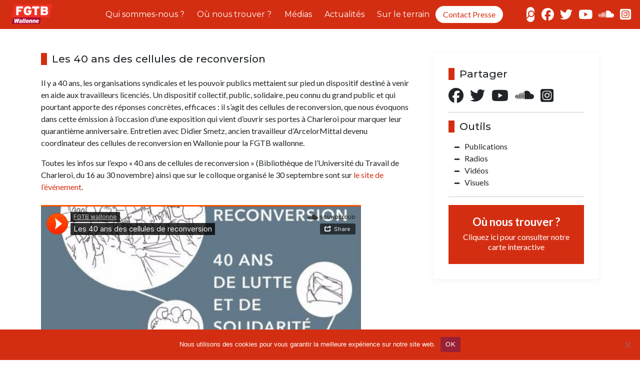

--- FILE ---
content_type: text/html; charset=UTF-8
request_url: https://fgtb-wallonne.be/radio/les-40-ans-des-cellules-de-reconversion/
body_size: 11905
content:
<!DOCTYPE html>
<html dir="ltr" lang="fr-FR" prefix="og: https://ogp.me/ns#">
<head>
    <meta charset="UTF-8">
    <meta http-equiv="X-UA-Compatible" content="IE=edge">
    <meta name="viewport" content="width=device-width, initial-scale=1.0">
   <link rel="preconnect" href="https://fonts.googleapis.com">
   <link rel="preconnect" href="https://fonts.gstatic.com" crossorigin>
   <link href="https://fonts.googleapis.com/css2?family=Lato:ital,wght@0,300;0,400;0,700;1,300;1,400;1,700&family=Montserrat:ital,wght@0,300;0,400;0,500;0,600;0,700;0,800;0,900;1,300;1,400;1,500;1,600;1,700;1,800;1,900&display=swap" rel="stylesheet">

    <title>Les 40 ans des cellules de reconversion - FGTB Wallonne</title>

		<!-- All in One SEO 4.8.8 - aioseo.com -->
	<meta name="robots" content="max-image-preview:large" />
	<link rel="canonical" href="https://fgtb-wallonne.be/radio/les-40-ans-des-cellules-de-reconversion/" />
	<meta name="generator" content="All in One SEO (AIOSEO) 4.8.8" />
		<meta property="og:locale" content="fr_FR" />
		<meta property="og:site_name" content="FGTB Wallonne - Syndicat de travailleuses et de travailleurs" />
		<meta property="og:type" content="article" />
		<meta property="og:title" content="Les 40 ans des cellules de reconversion - FGTB Wallonne" />
		<meta property="og:url" content="https://fgtb-wallonne.be/radio/les-40-ans-des-cellules-de-reconversion/" />
		<meta property="article:published_time" content="2022-07-11T11:30:20+00:00" />
		<meta property="article:modified_time" content="2022-07-11T11:30:20+00:00" />
		<meta name="twitter:card" content="summary_large_image" />
		<meta name="twitter:title" content="Les 40 ans des cellules de reconversion - FGTB Wallonne" />
		<script type="application/ld+json" class="aioseo-schema">
			{"@context":"https:\/\/schema.org","@graph":[{"@type":"BreadcrumbList","@id":"https:\/\/fgtb-wallonne.be\/radio\/les-40-ans-des-cellules-de-reconversion\/#breadcrumblist","itemListElement":[{"@type":"ListItem","@id":"https:\/\/fgtb-wallonne.be#listItem","position":1,"name":"Home","item":"https:\/\/fgtb-wallonne.be","nextItem":{"@type":"ListItem","@id":"https:\/\/fgtb-wallonne.be\/radio\/les-40-ans-des-cellules-de-reconversion\/#listItem","name":"Les 40 ans des cellules de reconversion"}},{"@type":"ListItem","@id":"https:\/\/fgtb-wallonne.be\/radio\/les-40-ans-des-cellules-de-reconversion\/#listItem","position":2,"name":"Les 40 ans des cellules de reconversion","previousItem":{"@type":"ListItem","@id":"https:\/\/fgtb-wallonne.be#listItem","name":"Home"}}]},{"@type":"Organization","@id":"https:\/\/fgtb-wallonne.be\/#organization","name":"FGTB Wallonne","description":"Syndicat de travailleuses et de travailleurs","url":"https:\/\/fgtb-wallonne.be\/"},{"@type":"WebPage","@id":"https:\/\/fgtb-wallonne.be\/radio\/les-40-ans-des-cellules-de-reconversion\/#webpage","url":"https:\/\/fgtb-wallonne.be\/radio\/les-40-ans-des-cellules-de-reconversion\/","name":"Les 40 ans des cellules de reconversion - FGTB Wallonne","inLanguage":"fr-FR","isPartOf":{"@id":"https:\/\/fgtb-wallonne.be\/#website"},"breadcrumb":{"@id":"https:\/\/fgtb-wallonne.be\/radio\/les-40-ans-des-cellules-de-reconversion\/#breadcrumblist"},"datePublished":"2022-07-11T11:30:20+00:00","dateModified":"2022-07-11T11:30:20+00:00"},{"@type":"WebSite","@id":"https:\/\/fgtb-wallonne.be\/#website","url":"https:\/\/fgtb-wallonne.be\/","name":"FGTB Wallonne","description":"Syndicat de travailleuses et de travailleurs","inLanguage":"fr-FR","publisher":{"@id":"https:\/\/fgtb-wallonne.be\/#organization"}}]}
		</script>
		<!-- All in One SEO -->

<link rel='dns-prefetch' href='//kit.fontawesome.com' />
<link rel='dns-prefetch' href='//cdn.jsdelivr.net' />
<link rel='dns-prefetch' href='//unpkg.com' />
<link rel="alternate" title="oEmbed (JSON)" type="application/json+oembed" href="https://fgtb-wallonne.be/wp-json/oembed/1.0/embed?url=https%3A%2F%2Ffgtb-wallonne.be%2Fradio%2Fles-40-ans-des-cellules-de-reconversion%2F" />
<link rel="alternate" title="oEmbed (XML)" type="text/xml+oembed" href="https://fgtb-wallonne.be/wp-json/oembed/1.0/embed?url=https%3A%2F%2Ffgtb-wallonne.be%2Fradio%2Fles-40-ans-des-cellules-de-reconversion%2F&#038;format=xml" />
		<style>
			.lazyload,
			.lazyloading {
				max-width: 100%;
			}
		</style>
				<!-- This site uses the Google Analytics by MonsterInsights plugin v9.8.0 - Using Analytics tracking - https://www.monsterinsights.com/ -->
							<script src="//www.googletagmanager.com/gtag/js?id=G-G2J33KKT0S"  data-cfasync="false" data-wpfc-render="false" type="text/javascript" async></script>
			<script data-cfasync="false" data-wpfc-render="false" type="text/javascript">
				var mi_version = '9.8.0';
				var mi_track_user = true;
				var mi_no_track_reason = '';
								var MonsterInsightsDefaultLocations = {"page_location":"https:\/\/fgtb-wallonne.be\/radio\/les-40-ans-des-cellules-de-reconversion\/"};
								if ( typeof MonsterInsightsPrivacyGuardFilter === 'function' ) {
					var MonsterInsightsLocations = (typeof MonsterInsightsExcludeQuery === 'object') ? MonsterInsightsPrivacyGuardFilter( MonsterInsightsExcludeQuery ) : MonsterInsightsPrivacyGuardFilter( MonsterInsightsDefaultLocations );
				} else {
					var MonsterInsightsLocations = (typeof MonsterInsightsExcludeQuery === 'object') ? MonsterInsightsExcludeQuery : MonsterInsightsDefaultLocations;
				}

								var disableStrs = [
										'ga-disable-G-G2J33KKT0S',
									];

				/* Function to detect opted out users */
				function __gtagTrackerIsOptedOut() {
					for (var index = 0; index < disableStrs.length; index++) {
						if (document.cookie.indexOf(disableStrs[index] + '=true') > -1) {
							return true;
						}
					}

					return false;
				}

				/* Disable tracking if the opt-out cookie exists. */
				if (__gtagTrackerIsOptedOut()) {
					for (var index = 0; index < disableStrs.length; index++) {
						window[disableStrs[index]] = true;
					}
				}

				/* Opt-out function */
				function __gtagTrackerOptout() {
					for (var index = 0; index < disableStrs.length; index++) {
						document.cookie = disableStrs[index] + '=true; expires=Thu, 31 Dec 2099 23:59:59 UTC; path=/';
						window[disableStrs[index]] = true;
					}
				}

				if ('undefined' === typeof gaOptout) {
					function gaOptout() {
						__gtagTrackerOptout();
					}
				}
								window.dataLayer = window.dataLayer || [];

				window.MonsterInsightsDualTracker = {
					helpers: {},
					trackers: {},
				};
				if (mi_track_user) {
					function __gtagDataLayer() {
						dataLayer.push(arguments);
					}

					function __gtagTracker(type, name, parameters) {
						if (!parameters) {
							parameters = {};
						}

						if (parameters.send_to) {
							__gtagDataLayer.apply(null, arguments);
							return;
						}

						if (type === 'event') {
														parameters.send_to = monsterinsights_frontend.v4_id;
							var hookName = name;
							if (typeof parameters['event_category'] !== 'undefined') {
								hookName = parameters['event_category'] + ':' + name;
							}

							if (typeof MonsterInsightsDualTracker.trackers[hookName] !== 'undefined') {
								MonsterInsightsDualTracker.trackers[hookName](parameters);
							} else {
								__gtagDataLayer('event', name, parameters);
							}
							
						} else {
							__gtagDataLayer.apply(null, arguments);
						}
					}

					__gtagTracker('js', new Date());
					__gtagTracker('set', {
						'developer_id.dZGIzZG': true,
											});
					if ( MonsterInsightsLocations.page_location ) {
						__gtagTracker('set', MonsterInsightsLocations);
					}
										__gtagTracker('config', 'G-G2J33KKT0S', {"forceSSL":"true","link_attribution":"true"} );
										window.gtag = __gtagTracker;										(function () {
						/* https://developers.google.com/analytics/devguides/collection/analyticsjs/ */
						/* ga and __gaTracker compatibility shim. */
						var noopfn = function () {
							return null;
						};
						var newtracker = function () {
							return new Tracker();
						};
						var Tracker = function () {
							return null;
						};
						var p = Tracker.prototype;
						p.get = noopfn;
						p.set = noopfn;
						p.send = function () {
							var args = Array.prototype.slice.call(arguments);
							args.unshift('send');
							__gaTracker.apply(null, args);
						};
						var __gaTracker = function () {
							var len = arguments.length;
							if (len === 0) {
								return;
							}
							var f = arguments[len - 1];
							if (typeof f !== 'object' || f === null || typeof f.hitCallback !== 'function') {
								if ('send' === arguments[0]) {
									var hitConverted, hitObject = false, action;
									if ('event' === arguments[1]) {
										if ('undefined' !== typeof arguments[3]) {
											hitObject = {
												'eventAction': arguments[3],
												'eventCategory': arguments[2],
												'eventLabel': arguments[4],
												'value': arguments[5] ? arguments[5] : 1,
											}
										}
									}
									if ('pageview' === arguments[1]) {
										if ('undefined' !== typeof arguments[2]) {
											hitObject = {
												'eventAction': 'page_view',
												'page_path': arguments[2],
											}
										}
									}
									if (typeof arguments[2] === 'object') {
										hitObject = arguments[2];
									}
									if (typeof arguments[5] === 'object') {
										Object.assign(hitObject, arguments[5]);
									}
									if ('undefined' !== typeof arguments[1].hitType) {
										hitObject = arguments[1];
										if ('pageview' === hitObject.hitType) {
											hitObject.eventAction = 'page_view';
										}
									}
									if (hitObject) {
										action = 'timing' === arguments[1].hitType ? 'timing_complete' : hitObject.eventAction;
										hitConverted = mapArgs(hitObject);
										__gtagTracker('event', action, hitConverted);
									}
								}
								return;
							}

							function mapArgs(args) {
								var arg, hit = {};
								var gaMap = {
									'eventCategory': 'event_category',
									'eventAction': 'event_action',
									'eventLabel': 'event_label',
									'eventValue': 'event_value',
									'nonInteraction': 'non_interaction',
									'timingCategory': 'event_category',
									'timingVar': 'name',
									'timingValue': 'value',
									'timingLabel': 'event_label',
									'page': 'page_path',
									'location': 'page_location',
									'title': 'page_title',
									'referrer' : 'page_referrer',
								};
								for (arg in args) {
																		if (!(!args.hasOwnProperty(arg) || !gaMap.hasOwnProperty(arg))) {
										hit[gaMap[arg]] = args[arg];
									} else {
										hit[arg] = args[arg];
									}
								}
								return hit;
							}

							try {
								f.hitCallback();
							} catch (ex) {
							}
						};
						__gaTracker.create = newtracker;
						__gaTracker.getByName = newtracker;
						__gaTracker.getAll = function () {
							return [];
						};
						__gaTracker.remove = noopfn;
						__gaTracker.loaded = true;
						window['__gaTracker'] = __gaTracker;
					})();
									} else {
										console.log("");
					(function () {
						function __gtagTracker() {
							return null;
						}

						window['__gtagTracker'] = __gtagTracker;
						window['gtag'] = __gtagTracker;
					})();
									}
			</script>
			
							<!-- / Google Analytics by MonsterInsights -->
		<style id='wp-img-auto-sizes-contain-inline-css' type='text/css'>
img:is([sizes=auto i],[sizes^="auto," i]){contain-intrinsic-size:3000px 1500px}
/*# sourceURL=wp-img-auto-sizes-contain-inline-css */
</style>

<style id='wp-emoji-styles-inline-css' type='text/css'>

	img.wp-smiley, img.emoji {
		display: inline !important;
		border: none !important;
		box-shadow: none !important;
		height: 1em !important;
		width: 1em !important;
		margin: 0 0.07em !important;
		vertical-align: -0.1em !important;
		background: none !important;
		padding: 0 !important;
	}
/*# sourceURL=wp-emoji-styles-inline-css */
</style>
<link rel='stylesheet' id='wp-block-library-css' href='https://fgtb-wallonne.be/wp-includes/css/dist/block-library/style.min.css?ver=6.9' type='text/css' media='all' />
<style id='global-styles-inline-css' type='text/css'>
:root{--wp--preset--aspect-ratio--square: 1;--wp--preset--aspect-ratio--4-3: 4/3;--wp--preset--aspect-ratio--3-4: 3/4;--wp--preset--aspect-ratio--3-2: 3/2;--wp--preset--aspect-ratio--2-3: 2/3;--wp--preset--aspect-ratio--16-9: 16/9;--wp--preset--aspect-ratio--9-16: 9/16;--wp--preset--color--black: #000000;--wp--preset--color--cyan-bluish-gray: #abb8c3;--wp--preset--color--white: #ffffff;--wp--preset--color--pale-pink: #f78da7;--wp--preset--color--vivid-red: #cf2e2e;--wp--preset--color--luminous-vivid-orange: #ff6900;--wp--preset--color--luminous-vivid-amber: #fcb900;--wp--preset--color--light-green-cyan: #7bdcb5;--wp--preset--color--vivid-green-cyan: #00d084;--wp--preset--color--pale-cyan-blue: #8ed1fc;--wp--preset--color--vivid-cyan-blue: #0693e3;--wp--preset--color--vivid-purple: #9b51e0;--wp--preset--gradient--vivid-cyan-blue-to-vivid-purple: linear-gradient(135deg,rgb(6,147,227) 0%,rgb(155,81,224) 100%);--wp--preset--gradient--light-green-cyan-to-vivid-green-cyan: linear-gradient(135deg,rgb(122,220,180) 0%,rgb(0,208,130) 100%);--wp--preset--gradient--luminous-vivid-amber-to-luminous-vivid-orange: linear-gradient(135deg,rgb(252,185,0) 0%,rgb(255,105,0) 100%);--wp--preset--gradient--luminous-vivid-orange-to-vivid-red: linear-gradient(135deg,rgb(255,105,0) 0%,rgb(207,46,46) 100%);--wp--preset--gradient--very-light-gray-to-cyan-bluish-gray: linear-gradient(135deg,rgb(238,238,238) 0%,rgb(169,184,195) 100%);--wp--preset--gradient--cool-to-warm-spectrum: linear-gradient(135deg,rgb(74,234,220) 0%,rgb(151,120,209) 20%,rgb(207,42,186) 40%,rgb(238,44,130) 60%,rgb(251,105,98) 80%,rgb(254,248,76) 100%);--wp--preset--gradient--blush-light-purple: linear-gradient(135deg,rgb(255,206,236) 0%,rgb(152,150,240) 100%);--wp--preset--gradient--blush-bordeaux: linear-gradient(135deg,rgb(254,205,165) 0%,rgb(254,45,45) 50%,rgb(107,0,62) 100%);--wp--preset--gradient--luminous-dusk: linear-gradient(135deg,rgb(255,203,112) 0%,rgb(199,81,192) 50%,rgb(65,88,208) 100%);--wp--preset--gradient--pale-ocean: linear-gradient(135deg,rgb(255,245,203) 0%,rgb(182,227,212) 50%,rgb(51,167,181) 100%);--wp--preset--gradient--electric-grass: linear-gradient(135deg,rgb(202,248,128) 0%,rgb(113,206,126) 100%);--wp--preset--gradient--midnight: linear-gradient(135deg,rgb(2,3,129) 0%,rgb(40,116,252) 100%);--wp--preset--font-size--small: 13px;--wp--preset--font-size--medium: 20px;--wp--preset--font-size--large: 36px;--wp--preset--font-size--x-large: 42px;--wp--preset--spacing--20: 0.44rem;--wp--preset--spacing--30: 0.67rem;--wp--preset--spacing--40: 1rem;--wp--preset--spacing--50: 1.5rem;--wp--preset--spacing--60: 2.25rem;--wp--preset--spacing--70: 3.38rem;--wp--preset--spacing--80: 5.06rem;--wp--preset--shadow--natural: 6px 6px 9px rgba(0, 0, 0, 0.2);--wp--preset--shadow--deep: 12px 12px 50px rgba(0, 0, 0, 0.4);--wp--preset--shadow--sharp: 6px 6px 0px rgba(0, 0, 0, 0.2);--wp--preset--shadow--outlined: 6px 6px 0px -3px rgb(255, 255, 255), 6px 6px rgb(0, 0, 0);--wp--preset--shadow--crisp: 6px 6px 0px rgb(0, 0, 0);}:where(.is-layout-flex){gap: 0.5em;}:where(.is-layout-grid){gap: 0.5em;}body .is-layout-flex{display: flex;}.is-layout-flex{flex-wrap: wrap;align-items: center;}.is-layout-flex > :is(*, div){margin: 0;}body .is-layout-grid{display: grid;}.is-layout-grid > :is(*, div){margin: 0;}:where(.wp-block-columns.is-layout-flex){gap: 2em;}:where(.wp-block-columns.is-layout-grid){gap: 2em;}:where(.wp-block-post-template.is-layout-flex){gap: 1.25em;}:where(.wp-block-post-template.is-layout-grid){gap: 1.25em;}.has-black-color{color: var(--wp--preset--color--black) !important;}.has-cyan-bluish-gray-color{color: var(--wp--preset--color--cyan-bluish-gray) !important;}.has-white-color{color: var(--wp--preset--color--white) !important;}.has-pale-pink-color{color: var(--wp--preset--color--pale-pink) !important;}.has-vivid-red-color{color: var(--wp--preset--color--vivid-red) !important;}.has-luminous-vivid-orange-color{color: var(--wp--preset--color--luminous-vivid-orange) !important;}.has-luminous-vivid-amber-color{color: var(--wp--preset--color--luminous-vivid-amber) !important;}.has-light-green-cyan-color{color: var(--wp--preset--color--light-green-cyan) !important;}.has-vivid-green-cyan-color{color: var(--wp--preset--color--vivid-green-cyan) !important;}.has-pale-cyan-blue-color{color: var(--wp--preset--color--pale-cyan-blue) !important;}.has-vivid-cyan-blue-color{color: var(--wp--preset--color--vivid-cyan-blue) !important;}.has-vivid-purple-color{color: var(--wp--preset--color--vivid-purple) !important;}.has-black-background-color{background-color: var(--wp--preset--color--black) !important;}.has-cyan-bluish-gray-background-color{background-color: var(--wp--preset--color--cyan-bluish-gray) !important;}.has-white-background-color{background-color: var(--wp--preset--color--white) !important;}.has-pale-pink-background-color{background-color: var(--wp--preset--color--pale-pink) !important;}.has-vivid-red-background-color{background-color: var(--wp--preset--color--vivid-red) !important;}.has-luminous-vivid-orange-background-color{background-color: var(--wp--preset--color--luminous-vivid-orange) !important;}.has-luminous-vivid-amber-background-color{background-color: var(--wp--preset--color--luminous-vivid-amber) !important;}.has-light-green-cyan-background-color{background-color: var(--wp--preset--color--light-green-cyan) !important;}.has-vivid-green-cyan-background-color{background-color: var(--wp--preset--color--vivid-green-cyan) !important;}.has-pale-cyan-blue-background-color{background-color: var(--wp--preset--color--pale-cyan-blue) !important;}.has-vivid-cyan-blue-background-color{background-color: var(--wp--preset--color--vivid-cyan-blue) !important;}.has-vivid-purple-background-color{background-color: var(--wp--preset--color--vivid-purple) !important;}.has-black-border-color{border-color: var(--wp--preset--color--black) !important;}.has-cyan-bluish-gray-border-color{border-color: var(--wp--preset--color--cyan-bluish-gray) !important;}.has-white-border-color{border-color: var(--wp--preset--color--white) !important;}.has-pale-pink-border-color{border-color: var(--wp--preset--color--pale-pink) !important;}.has-vivid-red-border-color{border-color: var(--wp--preset--color--vivid-red) !important;}.has-luminous-vivid-orange-border-color{border-color: var(--wp--preset--color--luminous-vivid-orange) !important;}.has-luminous-vivid-amber-border-color{border-color: var(--wp--preset--color--luminous-vivid-amber) !important;}.has-light-green-cyan-border-color{border-color: var(--wp--preset--color--light-green-cyan) !important;}.has-vivid-green-cyan-border-color{border-color: var(--wp--preset--color--vivid-green-cyan) !important;}.has-pale-cyan-blue-border-color{border-color: var(--wp--preset--color--pale-cyan-blue) !important;}.has-vivid-cyan-blue-border-color{border-color: var(--wp--preset--color--vivid-cyan-blue) !important;}.has-vivid-purple-border-color{border-color: var(--wp--preset--color--vivid-purple) !important;}.has-vivid-cyan-blue-to-vivid-purple-gradient-background{background: var(--wp--preset--gradient--vivid-cyan-blue-to-vivid-purple) !important;}.has-light-green-cyan-to-vivid-green-cyan-gradient-background{background: var(--wp--preset--gradient--light-green-cyan-to-vivid-green-cyan) !important;}.has-luminous-vivid-amber-to-luminous-vivid-orange-gradient-background{background: var(--wp--preset--gradient--luminous-vivid-amber-to-luminous-vivid-orange) !important;}.has-luminous-vivid-orange-to-vivid-red-gradient-background{background: var(--wp--preset--gradient--luminous-vivid-orange-to-vivid-red) !important;}.has-very-light-gray-to-cyan-bluish-gray-gradient-background{background: var(--wp--preset--gradient--very-light-gray-to-cyan-bluish-gray) !important;}.has-cool-to-warm-spectrum-gradient-background{background: var(--wp--preset--gradient--cool-to-warm-spectrum) !important;}.has-blush-light-purple-gradient-background{background: var(--wp--preset--gradient--blush-light-purple) !important;}.has-blush-bordeaux-gradient-background{background: var(--wp--preset--gradient--blush-bordeaux) !important;}.has-luminous-dusk-gradient-background{background: var(--wp--preset--gradient--luminous-dusk) !important;}.has-pale-ocean-gradient-background{background: var(--wp--preset--gradient--pale-ocean) !important;}.has-electric-grass-gradient-background{background: var(--wp--preset--gradient--electric-grass) !important;}.has-midnight-gradient-background{background: var(--wp--preset--gradient--midnight) !important;}.has-small-font-size{font-size: var(--wp--preset--font-size--small) !important;}.has-medium-font-size{font-size: var(--wp--preset--font-size--medium) !important;}.has-large-font-size{font-size: var(--wp--preset--font-size--large) !important;}.has-x-large-font-size{font-size: var(--wp--preset--font-size--x-large) !important;}
/*# sourceURL=global-styles-inline-css */
</style>

<style id='classic-theme-styles-inline-css' type='text/css'>
/*! This file is auto-generated */
.wp-block-button__link{color:#fff;background-color:#32373c;border-radius:9999px;box-shadow:none;text-decoration:none;padding:calc(.667em + 2px) calc(1.333em + 2px);font-size:1.125em}.wp-block-file__button{background:#32373c;color:#fff;text-decoration:none}
/*# sourceURL=/wp-includes/css/classic-themes.min.css */
</style>
<link rel='stylesheet' id='cookie-notice-front-css' href='https://fgtb-wallonne.be/wp-content/plugins/cookie-notice/css/front.min.css?ver=2.5.7' type='text/css' media='all' />
<link rel='stylesheet' id='bootstrap-css-css' href='https://cdn.jsdelivr.net/npm/bootstrap@5.1.3/dist/css/bootstrap.min.css?ver=6.9' type='text/css' media='all' />
<link rel='stylesheet' id='aos-css' href='https://unpkg.com/aos@2.3.1/dist/aos.css?ver=6.9' type='text/css' media='all' />
<link rel='stylesheet' id='fgtb_wallonne-css' href='https://fgtb-wallonne.be/wp-content/themes/fgtb_wallonne/style.css?ver=1.0' type='text/css' media='all' />
<link rel='stylesheet' id='fgtb_wallonne_style2-css' href='https://fgtb-wallonne.be/wp-content/themes/fgtb_wallonne/style2.css?ver=1.0' type='text/css' media='all' />
<link rel='stylesheet' id='fgtb_wallonne_style3-css' href='https://fgtb-wallonne.be/wp-content/themes/fgtb_wallonne/style3.css?ver=1.0' type='text/css' media='all' />
<link rel='stylesheet' id='hamburgers-css' href='https://fgtb-wallonne.be/wp-content/themes/fgtb_wallonne/css/hamburgers.min.css?ver=1.0' type='text/css' media='all' />
<link rel='stylesheet' id='slick-theme-css' href='https://fgtb-wallonne.be/wp-content/themes/fgtb_wallonne/css/slick-theme.css?ver=1.0' type='text/css' media='all' />
<link rel='stylesheet' id='slick-css' href='https://fgtb-wallonne.be/wp-content/themes/fgtb_wallonne/css/slick.css?ver=1.0' type='text/css' media='all' />
<link rel='stylesheet' id='loftloader-lite-animation-css' href='https://fgtb-wallonne.be/wp-content/plugins/loftloader/assets/css/loftloader.min.css?ver=2024112801' type='text/css' media='all' />
<script type="text/javascript" src="https://fgtb-wallonne.be/wp-content/plugins/google-analytics-for-wordpress/assets/js/frontend-gtag.min.js?ver=9.8.0" id="monsterinsights-frontend-script-js" async="async" data-wp-strategy="async"></script>
<script data-cfasync="false" data-wpfc-render="false" type="text/javascript" id='monsterinsights-frontend-script-js-extra'>/* <![CDATA[ */
var monsterinsights_frontend = {"js_events_tracking":"true","download_extensions":"doc,pdf,ppt,zip,xls,docx,pptx,xlsx","inbound_paths":"[{\"path\":\"\\\/go\\\/\",\"label\":\"affiliate\"},{\"path\":\"\\\/recommend\\\/\",\"label\":\"affiliate\"}]","home_url":"https:\/\/fgtb-wallonne.be","hash_tracking":"false","v4_id":"G-G2J33KKT0S"};/* ]]> */
</script>
<script type="text/javascript" id="cookie-notice-front-js-before">
/* <![CDATA[ */
var cnArgs = {"ajaxUrl":"https:\/\/fgtb-wallonne.be\/wp-admin\/admin-ajax.php","nonce":"188fec3250","hideEffect":"fade","position":"bottom","onScroll":false,"onScrollOffset":100,"onClick":false,"cookieName":"cookie_notice_accepted","cookieTime":2592000,"cookieTimeRejected":2592000,"globalCookie":false,"redirection":false,"cache":true,"revokeCookies":false,"revokeCookiesOpt":"automatic"};

//# sourceURL=cookie-notice-front-js-before
/* ]]> */
</script>
<script type="text/javascript" src="https://fgtb-wallonne.be/wp-content/plugins/cookie-notice/js/front.min.js?ver=2.5.7" id="cookie-notice-front-js"></script>
<script type="text/javascript" src="//kit.fontawesome.com/4d626b420c.js?ver=6.9" id="fontawesome-js"></script>
<script type="text/javascript" src="https://fgtb-wallonne.be/wp-includes/js/jquery/jquery.min.js?ver=3.7.1" id="jquery-core-js"></script>
<script type="text/javascript" src="https://fgtb-wallonne.be/wp-includes/js/jquery/jquery-migrate.min.js?ver=3.4.1" id="jquery-migrate-js"></script>
<link rel="https://api.w.org/" href="https://fgtb-wallonne.be/wp-json/" /><link rel="alternate" title="JSON" type="application/json" href="https://fgtb-wallonne.be/wp-json/wp/v2/radio/503" /><link rel="EditURI" type="application/rsd+xml" title="RSD" href="https://fgtb-wallonne.be/xmlrpc.php?rsd" />
<meta name="generator" content="WordPress 6.9" />
<link rel='shortlink' href='https://fgtb-wallonne.be/?p=503' />
		<script>
			document.documentElement.className = document.documentElement.className.replace('no-js', 'js');
		</script>
				<style>
			.no-js img.lazyload {
				display: none;
			}

			figure.wp-block-image img.lazyloading {
				min-width: 150px;
			}

			.lazyload,
			.lazyloading {
				--smush-placeholder-width: 100px;
				--smush-placeholder-aspect-ratio: 1/1;
				width: var(--smush-image-width, var(--smush-placeholder-width)) !important;
				aspect-ratio: var(--smush-image-aspect-ratio, var(--smush-placeholder-aspect-ratio)) !important;
			}

						.lazyload, .lazyloading {
				opacity: 0;
			}

			.lazyloaded {
				opacity: 1;
				transition: opacity 400ms;
				transition-delay: 0ms;
			}

					</style>
		<link rel="icon" href="https://fgtb-wallonne.be/wp-content/uploads/2022/07/cropped-logo_fgtb_iw_blanc_carre_rouge-32x32.jpeg" sizes="32x32" />
<link rel="icon" href="https://fgtb-wallonne.be/wp-content/uploads/2022/07/cropped-logo_fgtb_iw_blanc_carre_rouge-192x192.jpeg" sizes="192x192" />
<link rel="apple-touch-icon" href="https://fgtb-wallonne.be/wp-content/uploads/2022/07/cropped-logo_fgtb_iw_blanc_carre_rouge-180x180.jpeg" />
<meta name="msapplication-TileImage" content="https://fgtb-wallonne.be/wp-content/uploads/2022/07/cropped-logo_fgtb_iw_blanc_carre_rouge-270x270.jpeg" />
<style id="loftloader-lite-custom-bg-color">#loftloader-wrapper .loader-section {
	background: #ffffff;
}
</style><style id="loftloader-lite-custom-bg-opacity">#loftloader-wrapper .loader-section {
	opacity: 1;
}
</style><style id="loftloader-lite-custom-loader">#loftloader-wrapper.pl-imgloading #loader {
	width: 80px;
}
#loftloader-wrapper.pl-imgloading #loader span {
	background-size: cover;
	background-image: url(https://fgtb-wallonne.be/wp-content/uploads/2022/07/logo_fgtb_iw_blanc_carre_rouge.jpeg);
}
</style>    
</head>

<body class="wp-singular radio-template-default single single-radio postid-503 wp-theme-fgtb_wallonne cookies-not-set loftloader-lite-enabled"><div id="loftloader-wrapper" class="pl-imgloading" data-show-close-time="15000" data-max-load-time="0"><div class="loader-section section-fade"></div><div class="loader-inner"><div id="loader"><div class="imgloading-container"><span style="background-image:inherit;" data-bg-image="url(https://fgtb-wallonne.be/wp-content/uploads/2022/07/logo_fgtb_iw_blanc_carre_rouge.jpeg)" class="lazyload"></span></div><img width="80" height="80" data-no-lazy="1" class="skip-lazy" alt="loader image" src="https://fgtb-wallonne.be/wp-content/uploads/2022/07/logo_fgtb_iw_blanc_carre_rouge.jpeg"></div></div><div class="loader-close-button" style="display: none;"><span class="screen-reader-text">Close</span></div></div>


   <div class="pop-up bx-shadow">
      <i class="fa-solid fa-circle-xmark abs close-pop-up"></i>
      <h5 class="left-square mb-3">Contact presse</h5>
<!--     <p style="font-size: 1.1rem" class="mb-1"><strong>David Grasso</strong></p>-->
      <p class="mb-1"><i class="fa-solid fa-phone me-2"></i><a href="tel:0032473931957">0473 93 19 57</a></p>
      <p class="mb-1"><i class="fa-solid fa-phone me-2"></i><a href="tel:081265163">081 26 51 63</a></p>
      <p class="mb-2"><i class="fa-solid fa-envelope me-2"></i><a href="mailto:communication@fgtb-wallonne.be">communication@fgtb-wallonne.be</a></p>
      <p class="disclaimer mb-0"><i>Remarque :</i> notre service n’est pas compétent pour la gestion des dossiers individuels, d’ordre juridique ou relatifs à un dossier chômage.</p>
   </div>


    <header class="main-header margin-header rel">
       <div class="abs search-container">
              <form action="https://fgtb-wallonne.be/" method="GET">
    <div class="rel d-flex justify-content-center">
        <input type="search" name="s" id="search" placeholder="Recherche..." value="">
        <!-- <input type="hidden" name="post_type[]" value="publications" /> -->
        <!-- <input type="hidden" name="post_type[]" value="magazine" />
        <input type="hidden" name="post_type[]" value="ebook" />
        <input type="hidden" name="post_type[]" value="pdf" /> -->
        <!-- <input type="submit" class="abs recherche"> -->
        <i class="fa-solid fa-xmark abs close-search d-none d-xl-block" onclick="document.getElementById('search').value = ''"></i>
    </div>
</form>

       </div>
        <div class="container-fluid">
           <div class="row menu-desktop">
               <div class="col-6 col-xl-1 logo-header ps-3 ps-lg-4 d-flex align-items-center fade-out">
                   <a href="https://fgtb-wallonne.be/">
                       <img data-src="https://fgtb-wallonne.be/wp-content/themes/fgtb_wallonne/assets/logo_fgtb_wallonne.png" alt="Logo FGTB wallonne" src="[data-uri]" class="lazyload" style="--smush-placeholder-width: 1443px; --smush-placeholder-aspect-ratio: 1443/702;">
                   </a>
               </div>
               <div class="col col-xl d-none d-xl-flex align-items-center justify-content-center fade-out">
                   <nav class="main-nav">
                       <div class="menu-menu-principal-container"><ul id="menu-menu-principal" class="menu"><li id="menu-item-132" class="menu-item menu-item-type-post_type menu-item-object-page menu-item-has-children menu-item-132"><a href="https://fgtb-wallonne.be/qui-sommes-nous/">Qui sommes-nous ?</a>
<ul class="sub-menu">
	<li id="menu-item-220" class="menu-item menu-item-type-post_type menu-item-object-page menu-item-220"><a href="https://fgtb-wallonne.be/qui-est-qui/">Qui est qui ?</a></li>
	<li id="menu-item-142" class="menu-item menu-item-type-post_type menu-item-object-page menu-item-142"><a href="https://fgtb-wallonne.be/qui-sommes-nous/nos-positions-politiques/">Nos positions politiques</a></li>
	<li id="menu-item-153" class="menu-item menu-item-type-post_type menu-item-object-page menu-item-153"><a href="https://fgtb-wallonne.be/qui-sommes-nous/nos-valeurs/">Nos valeurs</a></li>
	<li id="menu-item-186" class="menu-item menu-item-type-post_type menu-item-object-page menu-item-186"><a href="https://fgtb-wallonne.be/qui-sommes-nous/notre-histoire/">Notre histoire</a></li>
	<li id="menu-item-161" class="menu-item menu-item-type-post_type menu-item-object-page menu-item-161"><a href="https://fgtb-wallonne.be/qui-sommes-nous/notre-fonctionnement/">Notre fonctionnement</a></li>
</ul>
</li>
<li id="menu-item-134" class="menu-item menu-item-type-post_type menu-item-object-page menu-item-has-children menu-item-134"><a href="https://fgtb-wallonne.be/ou-nous-trouver/">Où nous trouver ?</a>
<ul class="sub-menu">
	<li id="menu-item-1535" class="menu-item menu-item-type-post_type menu-item-object-page menu-item-1535"><a href="https://fgtb-wallonne.be/trouver-le-bon-service/">Trouver le bon service</a></li>
	<li id="menu-item-205" class="menu-item menu-item-type-post_type menu-item-object-page menu-item-205"><a href="https://fgtb-wallonne.be/ou-nous-trouver/regionales/">Les régionales</a></li>
	<li id="menu-item-206" class="menu-item menu-item-type-post_type menu-item-object-page menu-item-206"><a href="https://fgtb-wallonne.be/ou-nous-trouver/les-centrales-professionnelles/">Les centrales professionnelles</a></li>
</ul>
</li>
<li id="menu-item-292" class="menu-item menu-item-type-custom menu-item-object-custom menu-item-has-children menu-item-292"><a>Médias</a>
<ul class="sub-menu">
	<li id="menu-item-210" class="menu-item menu-item-type-post_type menu-item-object-page menu-item-210"><a href="https://fgtb-wallonne.be/medias/publications/">Publications</a></li>
	<li id="menu-item-208" class="menu-item menu-item-type-post_type menu-item-object-page menu-item-208"><a href="https://fgtb-wallonne.be/medias/radios/">Radios</a></li>
	<li id="menu-item-209" class="menu-item menu-item-type-post_type menu-item-object-page menu-item-209"><a href="https://fgtb-wallonne.be/medias/videos/">Vidéos</a></li>
	<li id="menu-item-207" class="menu-item menu-item-type-post_type menu-item-object-page menu-item-207"><a href="https://fgtb-wallonne.be/medias/visuels/">Visuels</a></li>
</ul>
</li>
<li id="menu-item-1303" class="menu-item menu-item-type-post_type menu-item-object-page menu-item-1303"><a href="https://fgtb-wallonne.be/nos-actualites/">Actualités</a></li>
<li id="menu-item-135" class="menu-item menu-item-type-post_type menu-item-object-page menu-item-135"><a href="https://fgtb-wallonne.be/sur-le-terrain/">Sur le terrain</a></li>
</ul></div>                   </nav>
                   <a class="contact-presse" href="#">Contact Presse</a> 
               </div>
               <div class="col-6 col-xl-2 d-none d-xl-flex align-items-center justify-content-end search-wrapper fade-out">
                  <div class="search d-flex justify-content-center align-items-center me-2 loupe">
                     <i class="fa-solid fa-magnifying-glass search-menu"></i>
                  </div>
                  
                
                   
                   <!-- réseaux sociaux -->
                      <div class="main-footer-social menu d-flex justify-content-center align-items-center">
                                                <a href="https://www.facebook.com/fgtbwallonne" rel="noopener noreferrer" target="_blank"><i class="fa-brands fa-facebook"></i></a>
                                                <a href="https://twitter.com/FGTBwallonne" rel="noopener noreferrer" target="_blank"><i class="fa-brands fa-twitter"></i></a>
                                                <a href="https://www.youtube.com/channel/UCDDmQfWfXXltAIc3y1d43xw/featured" rel="noopener noreferrer" target="_blank"><i class="fa-brands fa-youtube"></i></a>
                                                <a href="https://soundcloud.com/fgtbwallonne" rel="noopener noreferrer" target="_blank"><i class="fa-brands fa-soundcloud"></i></a>
                                                <a href="https://www.instagram.com/fgtbwallonne/" rel="noopener noreferrer" target="_blank"><i class="fa-brands fa-square-instagram"></i></a>
                                            </div>
               </div>
               <div class="col-6 d-xl-none d-flex align-items-center">
                  <button class="hamburger hamburger--spring" type="button">
                       <span class="hamburger-box">
                           <span class="hamburger-inner"></span>
                       </span>
                   </button>
               </div>
           </div>
           
           <!-- Responsive menu -->
              
             <div class="mobile-menu d-xl-none d-block">
                <div class="container">
                   <div class="logo pt-3 pb-4">
                        <a href="https://fgtb-wallonne.be/">
                             <img data-src="https://fgtb-wallonne.be/wp-content/themes/fgtb_wallonne/assets/logo_fgtb_wallonne.png" alt="Logo FGTB wallonne" src="[data-uri]" class="lazyload" style="--smush-placeholder-width: 1443px; --smush-placeholder-aspect-ratio: 1443/702;">
                         </a>
                    </div>
                   
                   <nav class="main-nav">
                      <div class="menu-menu-principal-container"><ul id="menu-menu-principal-1" class="menu"><li class="menu-item menu-item-type-post_type menu-item-object-page menu-item-has-children menu-item-132"><a href="https://fgtb-wallonne.be/qui-sommes-nous/">Qui sommes-nous ?</a>
<ul class="sub-menu">
	<li class="menu-item menu-item-type-post_type menu-item-object-page menu-item-220"><a href="https://fgtb-wallonne.be/qui-est-qui/">Qui est qui ?</a></li>
	<li class="menu-item menu-item-type-post_type menu-item-object-page menu-item-142"><a href="https://fgtb-wallonne.be/qui-sommes-nous/nos-positions-politiques/">Nos positions politiques</a></li>
	<li class="menu-item menu-item-type-post_type menu-item-object-page menu-item-153"><a href="https://fgtb-wallonne.be/qui-sommes-nous/nos-valeurs/">Nos valeurs</a></li>
	<li class="menu-item menu-item-type-post_type menu-item-object-page menu-item-186"><a href="https://fgtb-wallonne.be/qui-sommes-nous/notre-histoire/">Notre histoire</a></li>
	<li class="menu-item menu-item-type-post_type menu-item-object-page menu-item-161"><a href="https://fgtb-wallonne.be/qui-sommes-nous/notre-fonctionnement/">Notre fonctionnement</a></li>
</ul>
</li>
<li class="menu-item menu-item-type-post_type menu-item-object-page menu-item-has-children menu-item-134"><a href="https://fgtb-wallonne.be/ou-nous-trouver/">Où nous trouver ?</a>
<ul class="sub-menu">
	<li class="menu-item menu-item-type-post_type menu-item-object-page menu-item-1535"><a href="https://fgtb-wallonne.be/trouver-le-bon-service/">Trouver le bon service</a></li>
	<li class="menu-item menu-item-type-post_type menu-item-object-page menu-item-205"><a href="https://fgtb-wallonne.be/ou-nous-trouver/regionales/">Les régionales</a></li>
	<li class="menu-item menu-item-type-post_type menu-item-object-page menu-item-206"><a href="https://fgtb-wallonne.be/ou-nous-trouver/les-centrales-professionnelles/">Les centrales professionnelles</a></li>
</ul>
</li>
<li class="menu-item menu-item-type-custom menu-item-object-custom menu-item-has-children menu-item-292"><a>Médias</a>
<ul class="sub-menu">
	<li class="menu-item menu-item-type-post_type menu-item-object-page menu-item-210"><a href="https://fgtb-wallonne.be/medias/publications/">Publications</a></li>
	<li class="menu-item menu-item-type-post_type menu-item-object-page menu-item-208"><a href="https://fgtb-wallonne.be/medias/radios/">Radios</a></li>
	<li class="menu-item menu-item-type-post_type menu-item-object-page menu-item-209"><a href="https://fgtb-wallonne.be/medias/videos/">Vidéos</a></li>
	<li class="menu-item menu-item-type-post_type menu-item-object-page menu-item-207"><a href="https://fgtb-wallonne.be/medias/visuels/">Visuels</a></li>
</ul>
</li>
<li class="menu-item menu-item-type-post_type menu-item-object-page menu-item-1303"><a href="https://fgtb-wallonne.be/nos-actualites/">Actualités</a></li>
<li class="menu-item menu-item-type-post_type menu-item-object-page menu-item-135"><a href="https://fgtb-wallonne.be/sur-le-terrain/">Sur le terrain</a></li>
</ul></div>                      <a class="contact-presse mt-2" href="#">Contact Presse</a> 

                      
                      <div class="py-2 main-footer-social menu d-flex">
                                                        <a href="https://www.facebook.com/fgtbwallonne" rel="noopener noreferrer" target="_blank"><i class="fa-brands fa-facebook"></i></a>
                                                        <a href="https://twitter.com/FGTBwallonne" rel="noopener noreferrer" target="_blank"><i class="fa-brands fa-twitter"></i></a>
                                                        <a href="https://www.youtube.com/channel/UCDDmQfWfXXltAIc3y1d43xw/featured" rel="noopener noreferrer" target="_blank"><i class="fa-brands fa-youtube"></i></a>
                                                        <a href="https://soundcloud.com/fgtbwallonne" rel="noopener noreferrer" target="_blank"><i class="fa-brands fa-soundcloud"></i></a>
                                                        <a href="https://www.instagram.com/fgtbwallonne/" rel="noopener noreferrer" target="_blank"><i class="fa-brands fa-square-instagram"></i></a>
                                                    </div>
                          
                          <div class="d-flex">
                             <div class="search d-flex justify-content-center align-items-center me-2 loupe">
                                <i class="fa-solid fa-magnifying-glass search-menu"></i>
                             </div>
                              <form action="https://fgtb-wallonne.be/" method="GET">
    <div class="rel d-flex justify-content-center">
        <input type="search" name="s" id="search" placeholder="Recherche..." value="">
        <!-- <input type="hidden" name="post_type[]" value="publications" /> -->
        <!-- <input type="hidden" name="post_type[]" value="magazine" />
        <input type="hidden" name="post_type[]" value="ebook" />
        <input type="hidden" name="post_type[]" value="pdf" /> -->
        <!-- <input type="submit" class="abs recherche"> -->
        <i class="fa-solid fa-xmark abs close-search d-none d-xl-block" onclick="document.getElementById('search').value = ''"></i>
    </div>
</form>

                          </div>
                    </nav>
                </div>      
        </div>
    </header>

        
<main>
    <div class="container">
        <div class="row">
            <div class="col-12 col-lg-8 single-post">
                <section class="all media-single">
                    <h3 class="left-square">Les 40 ans des cellules de reconversion</h3>
                    <div class="media-single-description my-4"><p>Il y a 40 ans, les organisations syndicales et les pouvoir publics mettaient sur pied un dispositif destiné à venir en aide aux travailleurs licenciés. Un dispositif collectif, public, solidaire, peu connu du grand public et qui pourtant apporte des réponses concrètes, efficaces : il s’agit des cellules de reconversion, que nous évoquons dans cette émission à l’occasion d’une exposition qui vient d’ouvrir ses portes à Charleroi pour marquer leur quarantième anniversaire. Entretien avec Didier Smetz, ancien travailleur d’ArcelorMittal devenu coordinateur des cellules de reconversion en Wallonie pour la FGTB wallonne.</p>
<p>Toutes les infos sur l’expo « 40 ans de cellules de reconversion » (Bibliothèque de l’Université du Travail de Charleroi, du 16 au 30 novembre) ainsi que sur le colloque organisé le 30 septembre sont sur <a href="https://sites.google.com/site/colloque40anscellules/home" target="_blank" rel="noopener">le site de l&rsquo;événement</a>.</p>
</div>
                    <div><iframe title="Les 40 ans des cellules de reconversion by FGTB wallonne" width="640" height="390" scrolling="no" frameborder="no" data-src="https://w.soundcloud.com/player/?visual=true&url=https%3A%2F%2Fapi.soundcloud.com%2Ftracks%2F358353473&show_artwork=true&maxheight=390&maxwidth=640" src="[data-uri]" class="lazyload" data-load-mode="1"></iframe></div>
                </section>
            </div>
            <div class="col-12 col-lg-4">
                <div class="menu-right bx-shadow sticky-top">
	<h4 class="left-square mb-3">Partager</h4>
			<a class="social" href="https://www.facebook.com/fgtbwallonne" rel="noopener noreferrer" target="_blank"><i class="fa-brands fa-facebook"></i></a>
			<a class="social" href="https://twitter.com/FGTBwallonne" rel="noopener noreferrer" target="_blank"><i class="fa-brands fa-twitter"></i></a>
			<a class="social" href="https://www.youtube.com/channel/UCDDmQfWfXXltAIc3y1d43xw/featured" rel="noopener noreferrer" target="_blank"><i class="fa-brands fa-youtube"></i></a>
			<a class="social" href="https://soundcloud.com/fgtbwallonne" rel="noopener noreferrer" target="_blank"><i class="fa-brands fa-soundcloud"></i></a>
			<a class="social" href="https://www.instagram.com/fgtbwallonne/" rel="noopener noreferrer" target="_blank"><i class="fa-brands fa-square-instagram"></i></a>
		<hr>
	<h4 class="left-square mb-3">Outils</h4>
	<div class="menu-sidebar-outils-container"><ul id="menu-sidebar-outils" class="menu"><li id="menu-item-278" class="menu-item menu-item-type-post_type menu-item-object-page menu-item-278"><a href="https://fgtb-wallonne.be/medias/publications/">Publications</a></li>
<li id="menu-item-279" class="menu-item menu-item-type-post_type menu-item-object-page menu-item-279"><a href="https://fgtb-wallonne.be/medias/radios/">Radios</a></li>
<li id="menu-item-280" class="menu-item menu-item-type-post_type menu-item-object-page menu-item-280"><a href="https://fgtb-wallonne.be/medias/videos/">Vidéos</a></li>
<li id="menu-item-281" class="menu-item menu-item-type-post_type menu-item-object-page menu-item-281"><a href="https://fgtb-wallonne.be/medias/visuels/">Visuels</a></li>
</ul></div>	<hr>
	<a href="https://fgtb-wallonne.be/ou-nous-trouver/regionales/"><button class="text-center p-4">Où nous trouver ?<br><span>Cliquez ici pour consulter notre carte interactive</span></button></a>
</div>            </div>
        </div>  
    </div>
</main>

    <footer class="main-footer py-4 py-lg-5">
        <div class="container">
            <div class="row d-flex align-items-center">
                <div class="col-12 col-lg-3">
                    <a href="https://fgtb-wallonne.be/" class="d-flex justify-content-lg-center align-items-center m-1 p-2">
                        <img data-src="https://fgtb-wallonne.be/wp-content/themes/fgtb_wallonne/assets/logo_fgtb_wallonne.png" alt="Logo FGTB wallonne" src="[data-uri]" class="lazyload" style="--smush-placeholder-width: 1443px; --smush-placeholder-aspect-ratio: 1443/702;">
                    </a>
                    <div class="main-footer-social d-flex justify-content-lg-center align-items-center">
                                                    <a href="https://www.facebook.com/fgtbwallonne" rel="noopener noreferrer" target="_blank"><i class="fa-brands fa-facebook"></i></a>
                                                    <a href="https://twitter.com/FGTBwallonne" rel="noopener noreferrer" target="_blank"><i class="fa-brands fa-twitter"></i></a>
                                                    <a href="https://www.youtube.com/channel/UCDDmQfWfXXltAIc3y1d43xw/featured" rel="noopener noreferrer" target="_blank"><i class="fa-brands fa-youtube"></i></a>
                                                    <a href="https://soundcloud.com/fgtbwallonne" rel="noopener noreferrer" target="_blank"><i class="fa-brands fa-soundcloud"></i></a>
                                                    <a href="https://www.instagram.com/fgtbwallonne/" rel="noopener noreferrer" target="_blank"><i class="fa-brands fa-square-instagram"></i></a>
                                                <!-- <a href="https://www.facebook.com/fgtbwallonne" rel="noopener noreferrer" target="_blank"><i class="fa-brands fa-facebook"></i></a>
                        <a href="https://twitter.com/FGTBwallonne" rel="noopener noreferrer" target="_blank"><i class="fa-brands fa-twitter"></i></a>
                        <a href="https://www.youtube.com/channel/UCDDmQfWfXXltAIc3y1d43xw/featured" rel="noopener noreferrer" target="_blank"><i class="fa-brands fa-youtube"></i></a>
                        <a href="https://soundcloud.com/fgtbwallonne" rel="noopener noreferrer" target="_blank"><i class="fa-brands fa-soundcloud"></i></a> -->
                    </div>
                </div>
                <div class="col-12 col-lg-9">
                    <nav class="footer-nav">
                        <div class="menu-menu-principal-container"><ul id="menu-menu-principal-2" class="menu"><li class="menu-item menu-item-type-post_type menu-item-object-page menu-item-has-children menu-item-132"><a href="https://fgtb-wallonne.be/qui-sommes-nous/">Qui sommes-nous ?</a>
<ul class="sub-menu">
	<li class="menu-item menu-item-type-post_type menu-item-object-page menu-item-220"><a href="https://fgtb-wallonne.be/qui-est-qui/">Qui est qui ?</a></li>
	<li class="menu-item menu-item-type-post_type menu-item-object-page menu-item-142"><a href="https://fgtb-wallonne.be/qui-sommes-nous/nos-positions-politiques/">Nos positions politiques</a></li>
	<li class="menu-item menu-item-type-post_type menu-item-object-page menu-item-153"><a href="https://fgtb-wallonne.be/qui-sommes-nous/nos-valeurs/">Nos valeurs</a></li>
	<li class="menu-item menu-item-type-post_type menu-item-object-page menu-item-186"><a href="https://fgtb-wallonne.be/qui-sommes-nous/notre-histoire/">Notre histoire</a></li>
	<li class="menu-item menu-item-type-post_type menu-item-object-page menu-item-161"><a href="https://fgtb-wallonne.be/qui-sommes-nous/notre-fonctionnement/">Notre fonctionnement</a></li>
</ul>
</li>
<li class="menu-item menu-item-type-post_type menu-item-object-page menu-item-has-children menu-item-134"><a href="https://fgtb-wallonne.be/ou-nous-trouver/">Où nous trouver ?</a>
<ul class="sub-menu">
	<li class="menu-item menu-item-type-post_type menu-item-object-page menu-item-1535"><a href="https://fgtb-wallonne.be/trouver-le-bon-service/">Trouver le bon service</a></li>
	<li class="menu-item menu-item-type-post_type menu-item-object-page menu-item-205"><a href="https://fgtb-wallonne.be/ou-nous-trouver/regionales/">Les régionales</a></li>
	<li class="menu-item menu-item-type-post_type menu-item-object-page menu-item-206"><a href="https://fgtb-wallonne.be/ou-nous-trouver/les-centrales-professionnelles/">Les centrales professionnelles</a></li>
</ul>
</li>
<li class="menu-item menu-item-type-custom menu-item-object-custom menu-item-has-children menu-item-292"><a>Médias</a>
<ul class="sub-menu">
	<li class="menu-item menu-item-type-post_type menu-item-object-page menu-item-210"><a href="https://fgtb-wallonne.be/medias/publications/">Publications</a></li>
	<li class="menu-item menu-item-type-post_type menu-item-object-page menu-item-208"><a href="https://fgtb-wallonne.be/medias/radios/">Radios</a></li>
	<li class="menu-item menu-item-type-post_type menu-item-object-page menu-item-209"><a href="https://fgtb-wallonne.be/medias/videos/">Vidéos</a></li>
	<li class="menu-item menu-item-type-post_type menu-item-object-page menu-item-207"><a href="https://fgtb-wallonne.be/medias/visuels/">Visuels</a></li>
</ul>
</li>
<li class="menu-item menu-item-type-post_type menu-item-object-page menu-item-1303"><a href="https://fgtb-wallonne.be/nos-actualites/">Actualités</a></li>
<li class="menu-item menu-item-type-post_type menu-item-object-page menu-item-135"><a href="https://fgtb-wallonne.be/sur-le-terrain/">Sur le terrain</a></li>
</ul></div>                    </nav>
                </div>
            </div>
        </div>
    </footer>
    
    <script type="speculationrules">
{"prefetch":[{"source":"document","where":{"and":[{"href_matches":"/*"},{"not":{"href_matches":["/wp-*.php","/wp-admin/*","/wp-content/uploads/*","/wp-content/*","/wp-content/plugins/*","/wp-content/themes/fgtb_wallonne/*","/*\\?(.+)"]}},{"not":{"selector_matches":"a[rel~=\"nofollow\"]"}},{"not":{"selector_matches":".no-prefetch, .no-prefetch a"}}]},"eagerness":"conservative"}]}
</script>
<script type="text/javascript" src="https://fgtb-wallonne.be/wp-content/themes/fgtb_wallonne/js/slick.min.js?ver=1.0.0" id="slick-js"></script>
<script type="text/javascript" src="https://fgtb-wallonne.be/wp-content/themes/fgtb_wallonne/js/aos.js?ver=1.0.0" id="aos-js"></script>
<script type="text/javascript" src="https://fgtb-wallonne.be/wp-content/themes/fgtb_wallonne/js/jquery.dependent-questions.js?ver=1.0.0" id="dependent-js"></script>
<script type="text/javascript" src="https://fgtb-wallonne.be/wp-content/themes/fgtb_wallonne/js/app.js?ver=1.0.0" id="app-js"></script>
<script type="text/javascript" src="https://fgtb-wallonne.be/wp-content/themes/fgtb_wallonne/js/app2.js?ver=1.0.0" id="app2-js"></script>
<script type="text/javascript" src="https://fgtb-wallonne.be/wp-content/plugins/loftloader/assets/js/loftloader.min.js?ver=2024112801" id="loftloader-lite-front-main-js"></script>
<script type="text/javascript" id="smush-lazy-load-js-before">
/* <![CDATA[ */
var smushLazyLoadOptions = {"autoResizingEnabled":false,"autoResizeOptions":{"precision":5,"skipAutoWidth":true}};
//# sourceURL=smush-lazy-load-js-before
/* ]]> */
</script>
<script type="text/javascript" src="https://fgtb-wallonne.be/wp-content/plugins/wp-smushit/app/assets/js/smush-lazy-load.min.js?ver=3.22.1" id="smush-lazy-load-js"></script>
<script id="wp-emoji-settings" type="application/json">
{"baseUrl":"https://s.w.org/images/core/emoji/17.0.2/72x72/","ext":".png","svgUrl":"https://s.w.org/images/core/emoji/17.0.2/svg/","svgExt":".svg","source":{"concatemoji":"https://fgtb-wallonne.be/wp-includes/js/wp-emoji-release.min.js?ver=6.9"}}
</script>
<script type="module">
/* <![CDATA[ */
/*! This file is auto-generated */
const a=JSON.parse(document.getElementById("wp-emoji-settings").textContent),o=(window._wpemojiSettings=a,"wpEmojiSettingsSupports"),s=["flag","emoji"];function i(e){try{var t={supportTests:e,timestamp:(new Date).valueOf()};sessionStorage.setItem(o,JSON.stringify(t))}catch(e){}}function c(e,t,n){e.clearRect(0,0,e.canvas.width,e.canvas.height),e.fillText(t,0,0);t=new Uint32Array(e.getImageData(0,0,e.canvas.width,e.canvas.height).data);e.clearRect(0,0,e.canvas.width,e.canvas.height),e.fillText(n,0,0);const a=new Uint32Array(e.getImageData(0,0,e.canvas.width,e.canvas.height).data);return t.every((e,t)=>e===a[t])}function p(e,t){e.clearRect(0,0,e.canvas.width,e.canvas.height),e.fillText(t,0,0);var n=e.getImageData(16,16,1,1);for(let e=0;e<n.data.length;e++)if(0!==n.data[e])return!1;return!0}function u(e,t,n,a){switch(t){case"flag":return n(e,"\ud83c\udff3\ufe0f\u200d\u26a7\ufe0f","\ud83c\udff3\ufe0f\u200b\u26a7\ufe0f")?!1:!n(e,"\ud83c\udde8\ud83c\uddf6","\ud83c\udde8\u200b\ud83c\uddf6")&&!n(e,"\ud83c\udff4\udb40\udc67\udb40\udc62\udb40\udc65\udb40\udc6e\udb40\udc67\udb40\udc7f","\ud83c\udff4\u200b\udb40\udc67\u200b\udb40\udc62\u200b\udb40\udc65\u200b\udb40\udc6e\u200b\udb40\udc67\u200b\udb40\udc7f");case"emoji":return!a(e,"\ud83e\u1fac8")}return!1}function f(e,t,n,a){let r;const o=(r="undefined"!=typeof WorkerGlobalScope&&self instanceof WorkerGlobalScope?new OffscreenCanvas(300,150):document.createElement("canvas")).getContext("2d",{willReadFrequently:!0}),s=(o.textBaseline="top",o.font="600 32px Arial",{});return e.forEach(e=>{s[e]=t(o,e,n,a)}),s}function r(e){var t=document.createElement("script");t.src=e,t.defer=!0,document.head.appendChild(t)}a.supports={everything:!0,everythingExceptFlag:!0},new Promise(t=>{let n=function(){try{var e=JSON.parse(sessionStorage.getItem(o));if("object"==typeof e&&"number"==typeof e.timestamp&&(new Date).valueOf()<e.timestamp+604800&&"object"==typeof e.supportTests)return e.supportTests}catch(e){}return null}();if(!n){if("undefined"!=typeof Worker&&"undefined"!=typeof OffscreenCanvas&&"undefined"!=typeof URL&&URL.createObjectURL&&"undefined"!=typeof Blob)try{var e="postMessage("+f.toString()+"("+[JSON.stringify(s),u.toString(),c.toString(),p.toString()].join(",")+"));",a=new Blob([e],{type:"text/javascript"});const r=new Worker(URL.createObjectURL(a),{name:"wpTestEmojiSupports"});return void(r.onmessage=e=>{i(n=e.data),r.terminate(),t(n)})}catch(e){}i(n=f(s,u,c,p))}t(n)}).then(e=>{for(const n in e)a.supports[n]=e[n],a.supports.everything=a.supports.everything&&a.supports[n],"flag"!==n&&(a.supports.everythingExceptFlag=a.supports.everythingExceptFlag&&a.supports[n]);var t;a.supports.everythingExceptFlag=a.supports.everythingExceptFlag&&!a.supports.flag,a.supports.everything||((t=a.source||{}).concatemoji?r(t.concatemoji):t.wpemoji&&t.twemoji&&(r(t.twemoji),r(t.wpemoji)))});
//# sourceURL=https://fgtb-wallonne.be/wp-includes/js/wp-emoji-loader.min.js
/* ]]> */
</script>

		<!-- Cookie Notice plugin v2.5.7 by Hu-manity.co https://hu-manity.co/ -->
		<div id="cookie-notice" role="dialog" class="cookie-notice-hidden cookie-revoke-hidden cn-position-bottom" aria-label="Cookie Notice" style="background-color: rgba(212,46,18,1);"><div class="cookie-notice-container" style="color: #fff"><span id="cn-notice-text" class="cn-text-container">Nous utilisons des cookies pour vous garantir la meilleure expérience sur notre site web.</span><span id="cn-notice-buttons" class="cn-buttons-container"><button id="cn-accept-cookie" data-cookie-set="accept" class="cn-set-cookie cn-button" aria-label="OK" style="background-color: #992036">OK</button></span><span id="cn-close-notice" data-cookie-set="accept" class="cn-close-icon" title="Non"></span></div>
			
		</div>
		<!-- / Cookie Notice plugin --></body>
</html>

<!-- Page supported by LiteSpeed Cache 7.5.0.1 on 2025-12-06 01:19:36 -->

--- FILE ---
content_type: text/css
request_url: https://fgtb-wallonne.be/wp-content/themes/fgtb_wallonne/style.css?ver=1.0
body_size: 3037
content:
/*
Theme Name: FGTB Wallonne
Theme URI:
Author: Oh! médias
Description: Thème pour le nouveau site de la FGTB Wallonne
Version: 1.0
License: GNU General Public License v2 or later
License URI: https://www.gnu.org/licenses/glp-2.0.html
Tags:  web development, web design, communication, responsive
Text Domain: ohmedias
 */


/* Base CSS */

body {
  font-family: 'Lato', sans-serif;
  overflow-x: hidden;
}

.prevent-scroll {
  height: 100%;
  overflow: hidden !important;
}

.slick-dots {
  left: 50%;
  transform: translate(-50%, 0);
  width: unset !important;
}

.slick-track {
    display: flex!important;
}

.slick-slide {
    height: inherit!important;
}

.small-text {
  font-size: 15px!important;
}

.hamburger {
  padding: 0 !important;
  padding-top: 4px !important;
  z-index: 9999 !important;
}

.hamburger-inner,
.hamburger-inner:after,
.hamburger-inner:before {
  background-color: white !important;
}

.mobile-menu {
  position: fixed;
  top: 0;
  right: -100%;
  background-color: var(--main-red);
  width: 100%;
  height: 100vh;
  display: flex;
  z-index: 1001 !important;
}

.mobile-menu li a {
  font-size: 1.1rem !important;
}

.mobile-menu ul.sub-menu {
  padding-left: .7rem;
  display: flex !important;
  flex-direction: column;
}

.mobile-menu .main-nav ul {
  display: flex !important;
  flex-direction: column;
  padding-left: 0;
}

.mobile-menu .main-nav li {
  display: flex !important;
  flex-direction: column;
}

.mobile-menu .logo img {
  width: 100px;
}

.mobile-menu li.menu-item-has-children {
  margin-bottom: .3rem;
}

.mobile-menu .menu-item-has-children li a {
  font-size: 1rem !important;
  opacity: .8;
}

li.menu-item a {
  position: relative;
  z-index: 1;
}

.menu-desktop li.menu-item a::after,
.footer-nav li.menu-item a::after {
  content: '';
  position: absolute;
  bottom: -2%;
  left: 0;
  width: 0%;
  height: 40%;
  background: var(--second-red);
  transition: .3s ease-in-out;
  z-index: -1
}
li.menu-item-292 a:first-of-type::after {
  height: 0px !important;
}
.footer-nav li.menu-item ul a::after, .menu-desktop li.menu-item ul a::after {
  content: '';
  position: absolute;
  bottom: -2%;
  left: 0;
  width: 0%;
  height: 40% !important;
  background: var(--second-red);
  transition: .3s ease-in-out;
  z-index: -1
}
.menu-desktop li.menu-item a:hover::after,
.footer-nav li.menu-item a:hover::after {
  width: 100%;
}

li.menu-item a.underline-active::after {
  content: '';
  position: absolute;
  bottom: -2%;
  left: 0;
  width: 100%;
  height: 40%;
  background: var(--second-red);
  z-index: -1
}

h1,
h2,
h3,
h4,
h5,
h6 {
  font-family: 'Montserrat', sans-serif;
}

a,
a:hover {
  color: inherit;
  text-decoration: none;
  transition: .2s ease-in-out;
}

.btn {
  padding: 0.5rem 0.75rem;
}

img {
  width: 100%;
}

.rel {
  position: relative;
}

.abs {
  position: absolute;
}

.left-square {
  position: relative;
  padding-left: 22px;
  font-size: clamp(1.3rem, 1.5vw, 1.6rem);
  line-height: 1.2;
}

.publi-wrapper .left-square,
.cards-media-container .left-square,
.publi-wrapper .left-square,
.actu-wrapper .left-square {
  font-size: 1.2rem
}

.left-square::before {
  position: absolute;
  left: 0;
  top: 0;
  content: '';
  background: var(--main-red);
  width: 12px;
  height: 100%;
}

.left-square.white::before {
  background: white;
}

.content li {
  position: relative
}

.content ul {
  list-style-type: none;
}

.content li::before {
  position: absolute;
  content: '';
  top: 7px;
  left: -1.5rem;
  width: 12px;
  height: 12px;
  border-radius: 100%;
  background: var(--main-red);
}

.content.last-child p:last-child {
  margin-bottom: 0
}

.content a {
  color: var(--main-red);
}

.margin-header {
  margin-bottom: 2rem;
}

.main-footer {
  margin-top: 2rem
}

h1.under {
  margin-bottom: 2.5rem;
}

.section-spacing {
  padding: 40px 0
}

.main-nav ul.menu-menu-principal {
  padding-left: 0
}

#publications .publi-grid {
  display: grid;
  grid-template-columns: repeat(1, 1fr);
  grid-gap: 1.2rem;
}

.publi-wrapper {
    background-color: #F5F5F5;
}

/*********************** Menu desktop ************************/

.menu-desktop ul.sub-menu {
  display: none;
  flex-direction: column;
  position: absolute;
  left: 0;
  /* transform: translate(-50%, 0); */
  top: 20px;
  width: fit-content;
  padding-left: 0 !important;
  background: var(--main-red);
  z-index: 998;
  padding: 10px 5px;
}

.menu-desktop ul.sub-menu li {
  display: inline-grid;
}

.pop-up {
  position: fixed;
  background-color: white;
  padding: 50px;
  bottom: 1em;
  right: -110%;
  z-index: 999;
  border-radius: 10px;
  width: 400px;
}
.close-pop-up {
  top: 20px;
  right: 20px;
  font-size: 20px;
  color: var(--main-red);
  cursor: pointer;
}


/*********************** Banner ************************/

.banner-slick {
  height: 80vh;
}

.banner-text {
  padding-right: var(--bs-gutter-x, .75rem);
  padding-left: var(--bs-gutter-x, .75rem);
  width: 100%;
  color: white;
}

.slick-single .banner-text {
  width: 100%;
  height: 100%;
  z-index: 15;
}

/*********************** Sidebar ************************/

.menu-right {
  margin-top: 2rem;
  z-index: 0 !important;
}

.menu-right li {
  list-style: none;
  position: relative;
}

.menu-right li::before {
  position: absolute;
  top: 50%;
  left: -20px;
  content: '';
  width: 10px;
  height: 3px;
  background: var(--text);
  transition: .2s ease-in-out;
}

.menu-right li:hover::before {
  background: var(--main-red)
}

.menu-right li:hover a {
  color: var(--main-red);
}

.menu-right button {
  width: 100%;
}

/*********************** Navigation ************************/

.main-nav ul li a {
  font-size: 1.1rem;
  margin: 0 1rem;
  font-family: 'Montserrat'
}

.main-nav ul li.menu-item-has-children {
  position: relative;
}

/*********************** Page d'accueil ************************/

#actu .actu-wrapper,
#medias .actu-wrapper {
  height: 310px;
}

#actu .top,
#medias .top {
  height: 40%;
  background-position: center;
  background-size: cover;
}

#contact {
  padding-top: 140px;
}

#contact .position-wrapper {
  padding: 30px 15px 180px 15px;
  background-color: white;
}

#contact .contacter-wrapper {
  padding: 30px 15px 20px 15px;
  background-color: white;
}


/*********************** Footer ************************/

.footer-nav ul {
  padding: 0;
}

/*********************** Footer ************************/

.publi-wrapper .content,
.actu-wrapper .content {
  font-size: 13px;
}

/*********************** Qui sommes-nous ? / Nos valeurs ************************/

#who-we-are .image-wrapper {
  padding-top: 2rem;
}

#who-we-are .image-wrapper img,
#nos-valeurs .image-wrapper img {
  position: absolute;
  top: 0;
  left: 0;
  height: 100%;
  object-fit: cover;
  z-index: -1;
  width: 100%;
}

#who-we-are .image-wrapper *,
#nos-valeurs .image-wrapper * {
  color: white;
}

/* #who-we-are h1 {
  background: var(--main-red);
  color: white;
}

#who-we-are h1.under-title::before {
  display: none;
} */

#who-we-are h2,
#nos-valeurs h2 {
  font-size: clamp(1.3rem, 1.5vw, 1.5rem)
}

#who-we-are .clip-path,
#nos-valeurs .clip-path {
  clip-path: polygon(0 2%, 250% 0%, 100% 100%, 0% 100%);
  background: rgba(212, 46, 18, .75);
  padding-top: 2.5rem;
  padding-bottom: .5rem;
  margin-top: 25px;
}

#who-we-are .grid {
  display: grid;
  grid-template-columns: repeat(1, 1fr);
  grid-gap: .8rem;
}

#who-we-are .grid img {
  height: 340px;
  object-fit: cover
}

/*********************** Notre fonctionnement ************************/

#notre-fonctionnement .wrapper {
  background: var(--main-red);
  color: white;
}

/*********************** Notre histoire ************************/

#notre-histoire h2 {
  font-size: 1.2rem;
  font-weight: 600
}

.table-matiere-wrapper h4 {
  color: white;
  background-color: var(--main-red);
  width: fit-content;
  padding: 5px 15px;
}

/*********************** Nos positions politiques ************************/

#positions-politiques .wrapper {
  transition: .2s ease-in-out;
}

#positions-politiques .wrapper:hover {
  background: var(--main-red);
  color: white !important;
  cursor: pointer
}

#positions-politiques .wrapper:hover .date {
  color: white !important;
}

#positions-politiques .date {
  color: var(--main-red);
  opacity: .8;
  font-size: .9em;
  transition: .2s ease-in-out;
}

#positions-politiques h2 {
  font-size: 1.1rem
}

/*********************** Qui est qui ? ************************/

#who-is-who .grid {
  display: grid;
  grid-template-columns: repeat(1, 1fr);
  grid-gap: .8rem;
}

#who-is-who .wrapper {
  height: 300px;
}

#who-is-who .grid .wrapper img {
  width: 100%;
  height: 100%;
  object-fit: cover;
}

#who-is-who .grid .wrapper div,
#who-is-who-single .profile-picture h1 {
  bottom: 0;
  left: 0;
  background: rgba(212, 46, 18, .75);
  width: 100%;
  padding: 1rem;
  text-align: center;
  color: white;
}

#who-is-who h2.name {
  bottom: 0;
  left: 0;
  margin-bottom: .1rem;
  font-size: 1.2rem;
}

#who-is-who p.function {
  font-size: 1.1rem;
}

#who-is-who-single .profile-picture {
  width: 100%;
  height: 300px;
  background-size: cover;
}

#who-is-who-single .profile-picture {
  width: 100%;
  height: 430px;
  background-size: cover;
  background-position: center;
}

#who-is-who-single .profile-picture h1 {
  font-size: 1.2rem;
}

/* Front page */

#contact .map iframe {
  height: 55%;
}

.disclaimer i {
  font-weight: 600
}

/* Search Form */

#main-search .search-actu img,
#main-search .search-publi img,
#main-search .search-video img {
  height: 165px;
  object-fit: cover;
}

#main-search .date {
  color: var(--main-red);
  font-size: .8rem;
}

#main-search .search-radio iframe {
  width: 100%;
  height: 165px;
}

#main-search .left-square {
  font-size: clamp(1.1rem, 1.5vw, 1.2rem);
}

#main-search .content {
  line-height: 1.3
}

#main-search hr {
  margin: 1.5rem 0;
}

#main-search .tag {
  color: var(--main-red);
  font-size: .9rem;
}

/* Media Queries */

@media (min-width: 600px) {

  /* the slides */
  .slick-slide {
    margin: 0 8px;
  }

  /* the parent */
  .slick-list {
    margin: 0 -8px;
  }
}

@media (min-width: 992px) {

  .publi-grid {
    grid-template-columns: repeat(2, 1fr)!important;
  }

  .menu-right {
    margin-left: 7%;
    margin-top: 0 !important;
  }


  h3.under-title::before {
    bottom: -10px !important;
  }

  h1.under-title::before {
    bottom: 0 !important;
  }

  .margin-header {
    margin-bottom: 3rem;
  }

  .main-footer {
    margin-top: 5rem;
  }

  .section-spacing {
    padding: 75px 0
  }
  
  .section-spacing-actu {
    padding: 75px 0 0 0;
  }

  .under-title {
    margin: unset;
  }

  h1 {
    margin: 0 0 2rem 0 !important;
    ;
  }

  .banner-text {
    padding: 0 10vw;
  }


  /* Page d'accueil  */


  #medias .top {
    height: 50%;
  }
  #actu .top {
    height: 40%;
  }
  #actu .bottom {
    height: 60%;
  }
  #actu .actu-wrapper {
    height: 430px;
  }

  #medias .actu-wrapper {
    height: 435px;
  }

  #contact {
    padding-top: 200px;
  }

  #contact .position-wrapper,
  #contact .contacter-wrapper {
    padding: 80px 20px 20px 20px;
  }

  /* Qui sommes-nous ? */
  #who-we-are h1 {
    background: none;
    color: black !important;
    margin: unset
  }

  #who-we-are h1.under-title::before {
    display: block;
  }

  #who-we-are .grid {
    grid-template-columns: repeat(3, 1fr);
    grid-gap: .8rem;
  }

  #who-we-are .image-wrapper img {
    position: static;
    height: 430px;
  }

  #who-we-are .grid img {
    height: 290px;
  }

  #who-we-are .clip-path {
    clip-path: polygon(0 20%, 200% 0%, 100% 100%, 0% 100%);
    position: absolute;
    bottom: 0;
    padding-top: 5rem;
  }

  #who-we-are .image-wrapper {
    padding-top: 0;
  }

  /* Nos valeurs */

  #nos-valeurs .image-wrapper {
    height: 600px;
  }

  #nos-valeurs .clip-path {
    position: absolute;
    bottom: 0;
  }

  /* Qui est qui */
  #who-is-who .grid {
    grid-template-columns: repeat(2, 1fr);
  }

  #who-is-who .wrapper {
    height: 300px;
    overflow: hidden
  }

  #who-is-who .wrapper img {
    transition: .3s ease-in-out;
  }

  #who-is-who .wrapper:hover img {
    transform: scale(1.1)
  }

  /* Banner */

  .banner-text .content {
    width: 80%
  }

  .banner-slick {
    height: 50vh;
  }

}

@media (min-width: 1152px) {
  .banner-slick {
    height: 50vh;
  }
}

@media (min-width: 1440px) {
  .banner-slick {
    height: 50vh;
  }
}

@media (max-width: 1440px) {
  .main-nav ul li a {
    font-size: 1rem;
    margin: 0 .7rem;
  }

  .main-footer-social a {
    padding: 3px !important;
  }

  .main-footer-social.menu a i {
    font-size: 25px !important;
  }
}

@media (max-width: 1280px) {
  
  .publi-wrapper .bottom, .actu-wrapper .bottom {
    height: 55%!important;
}

  .main-header img {
    width: 80px !important;
  }

  #contact .map iframe {
    height: 50%;
  }

}

@media (max-width: 1255px) {
  .main-nav ul li a {
    margin: 0 .3rem;
  }
}

@media (max-width: 1200px) {

  .mobile-menu #search {
    width: 100% !important;
    opacity: 1 !important;
  }

  .mobile-menu form {
    width: 100%;
  }

  .mobile-menu .search,
  .mobile-menu #search {
    display: flex !important;
  }

  .mobile-menu .main-footer-social a {
    padding: 4px !important;
  }

  .mobile-menu .main-footer-social a:first-child {
    margin-left: 0 !important;
    padding-left: 0 !important;
  }
  
  .contact-presse {
    display: inline-block!important;
  }

}



@media (max-width: 1152px) {
  #contact .map iframe {
    height: 45%;
  }
}

@media (max-width: 992px) {

  .menu-right {
    position: static !important;
  }

  .title-contact.position h3:first-of-type {
    background-color: white !important;
    color: var(--main-red) !important;
  }

  #main-search .bottom-card {
    padding-top: 1rem;
  }

  #actu .actu-wrapper {
    height: 320px !important;
  }

  #medias .actu-wrapper {
    height: 410px !important;
  }

  .title-contact h3:first-of-type {
    color: white !important;
    background-color: var(--main-red) !important;
  }
  .banner-slick {
    height: 40vh;
  }
}

@media (max-width: 768px) {

  #medias .actu-wrapper {
    height: 490px !important;
  }

  #actu .actu-wrapper {
    height: 390px !important;
  }

  .publi-wrapper,
  .publi-wrapper .bottom,
  .actu-wrapper .bottom {
    height: auto !important;
  }

  .publi-wrapper .top,
  .actu-wrapper .top {
    height: 150px !important;
  }
  .banner-slick {
    height: 30vh;
  }
}

@media (max-width: 600px) {


  h1.left-square {
    margin: 0 0 .8rem 0 !important;
  }

  #publications .publi-wrapper,
  #actualites .actu-wrapper {
    height: auto !important;
  }

  #actu .actu-wrapper,
  #medias .actu-wrapper {
    height: auto !important;
  }

  #publications .publi-wrapper .top,
  #actualites .actu-wrapper .top {
    height: 150px !important;
  }

  #actu .top,
  #medias .top {
    height: 150px !important;
  }

  .main-header img {
    width: 90px !important;
  }

  .banner-slick {
    height: 20vh;
  }
}

--- FILE ---
content_type: text/css
request_url: https://fgtb-wallonne.be/wp-content/themes/fgtb_wallonne/style2.css?ver=1.0
body_size: 2896
content:
/****************************************************************
*****************************COMMON***************************
****************************************************************/
:root {
	--main-red: #D42E12;
	--second-red: #992036;
	--text: #343434;
	--gris: #F5F5F5
}

.abs {
	position: absolute;
}

/* * {
	outline: 1px solid red !important;
} */

.rel {
	position: relative;
}

.under-title {
	position: relative;
	margin: auto;
}

.under-title::before {
	content: "";
	position: absolute;
	width: 100%;
	height: 13px;
	background-color: var(--main-red);
	bottom: -8px;
	left: 0;
	clip-path: polygon(2% 0, 100% 0%, 98% 100%, 0% 100%);
}

h1 {
	width: fit-content;
	margin: auto;
	font-weight: 600;
}

h3 {
	width: fit-content;
}

h1.under {
	font-size: clamp(25px, 2.5vw, 48px);
}

h3.left {
	font-size: clamp(20px, 2.5vw, 25px);
}

.bx-shadow {
	box-shadow: 0px 2px 11px #e7e4e472;
}

section.all h1 {
	margin-bottom: 30px;
}

.slick-dots li {
	margin: unset !important;
}

.banner-slick.no-margin .slick-list,
.banner-slick.no-margin .slick-slide {
	margin: unset !important;
}


.btn-three {
	color: #FFF;
	transition: all 0.5s;
	position: relative;
}

.btn-three::before {
	content: '';
	position: absolute;
	top: 0;
	left: 0;
	width: 100%;
	height: 100%;
	z-index: 0;
	background-color: var(--main-red);
	transition: all 0.3s;
	clip-path: polygon(4% 0, 100% 0%, 96% 100%, 0% 100%);
}

.btn-slice {
	color: white;
	padding: 20px 15px;
	z-index: 1;
	position: relative;
}

.btn-slice:hover {
	color: white;
}

.btn-three:hover::before {
	opacity: 0;
	transform: scale(0.5, 0.5);

}

.btn-three::after {
	content: '';
	position: absolute;
	top: 0;
	left: 0;
	width: 100%;
	height: 100%;
	z-index: 0;
	opacity: 0;
	transition: all 0.3s;
	transform: scale(1.2, 1.2);
	clip-path: polygon(4% 0, 100% 0%, 96% 100%, 0% 100%);
}

.btn-three:hover::after {
	opacity: 1;
	transform: scale(1, 1);
	background-color: var(--second-red);
}

.single-post img {
	width: auto;
}
.publi-single img{
	width: 100%;
}
/****************************************************************
*****************************ACCUEIL****************************
****************************************************************/

/***BANNER***/

.banner-slick .slick-list,
.banner-slick .slick-track {
	height: 100%;
}

.slick-single {
	background-position: center;
	background-size: cover;
	height: 100%;
}

.banner-slick .slick-dots {
	position: absolute;
	bottom: 5px;
	left: 50%;
	transform: translate(-50%);
	z-index: 11;
}

.banner-slick .slick-dots li button:before {
	font-size: 38px !important;
	color: white !important;
}

.slick-single .filter-black {
	width: 100%;
	height: 100%;
	background-color: black;
	opacity: 0.5;
	left: 0;
	top: 0;
	z-index: 9;
}

.banner-text h2 {
	font-size: clamp(25px, 5vw, 80px);
	line-height: 1;
}

.banner-text .content {
	font-size: clamp(16px, 2.5vw, 20px);
}

.see-article {
	background-color: var(--main-red);
	padding: 10px 20px;
}

/***ACTU***/
#actu h3 {
	width: fit-content;
	margin: 0;
	color: white;
	font-weight: 600;
	padding: 5px 10px;
	margin: auto;
	font-size: clamp(30px, 3vw, 50px);
}

#actu h3:first-of-type {
	background-color: var(--main-red);
}

#actu h3:last-of-type {
	background-color: var(--second-red);
}


#actu .bottom,
#medias .bottom {
	height: 50%;
	background-color: white !important;
	padding: 20px
}

#actu h4 {
	font-size: clamp(16px, 1.5vw, 18px);
	background-color: var(--main-red);
	color: white;
	font-weight: 600;
	padding: 5px 10px;
	width: 90%;
}

#actu .slick-list,
#medias .slick-list {
	padding: 20px 0;
}

#actu .slick-dots li button:before,
#medias .slick-dots li button:before {
	font-size: 38px !important;
	color: var(--main-red) !important;
}

/***MEDIAS****/
#medias .title {
	width: 100%;
	height: 45vh;
	background-color: var(--main-red);
	clip-path: polygon(0 40%, 100% 0%, 100% 100%, 0% 100%);
	display: flex;
	justify-content: center;
	align-items: center;
	flex-direction: column;
	padding-top: 50px
}

#medias .title h3 {
	width: fit-content;
	margin: 0;
	color: white;
	font-weight: 600;
	padding: 5px 10px;
	font-size: clamp(30px, 3vw, 50px);
}

#medias .title h3:first-of-type {
	color: var(--main-red);
	background-color: white;

}

#medias .title h3:last-of-type {
	color: white;
	background-color: var(--second-red);
}

#medias h4 {
	font-size: clamp(16px, 1.5vw, 18px);
}

#medias .playvid {
	font-size: 80px;
	color: white;
}

.seeAll {
	color: white;
	background-color: var(--main-red);
	clip-path: polygon(5% 0, 100% 0%, 95% 100%, 0% 100%);
	padding: 15px 30px;
	width: fit-content;
	margin: auto;
}


/***RADIOS****/
#medias iframe {
	width: 100%;
	height: 100%;
}

/****CONTACT/POSITION POLITIQUE****/

#contact .lien-politique h5 {
	font-size: 1rem;
}

#contact .lien-politique span {
	color: var(--main-red);
	font-size: .9em
}

#contact .contacter-wrapper .disclaimer {
	font-size: .9rem;
	line-height: 1;
}

#contact .background {
	width: 100%;
	height: 45vh;
	background-color: var(--main-red);
	clip-path: polygon(0 0, 100% 0%, 100% 100%, 0 70%);
	top: 0;
	left: 0;
}

.title-contact h3 {
	width: fit-content;
	margin: 0;
	color: white;
	font-weight: 600;
	padding: 5px 10px;
	font-size: clamp(25px, 3vw, 40px);
}

.title-contact h3:first-of-type {
	color: var(--main-red);
	background-color: white;
}

.title-contact h3:last-of-type {
	color: white;
	background-color: var(--second-red);
}

.title-contact {
	left: 50%;
	transform: translate(-50%);
	top: -80px;
	display: flex;
	flex-direction: column;
	align-items: center;
}

.contacter-wrapper i {
	color: var(--main-red);
}

.contacter-wrapper .find-service {
	background: none;
	padding: 10px;
}

.bxl-map,
.namur-map {
	cursor: pointer;
}

/****************************************************************
*****************************MENU*******************************
****************************************************************/

.main-header {
	background-color: var(--main-red);
	height: 8vh;
	width: 100%;
	display: flex;
	align-items: center;
	z-index: 900;
}

.main-header img {
	width: 120px;
}

.main-nav ul {
	margin: 0;
}

.main-nav li {
	list-style: none;
	display: inline;
}

.main-nav li a {
	text-decoration: none;
	color: white !important;
}

.main-nav li .sub-menu li {
	margin-bottom: .1rem;
}

.main-nav li .sub-menu li a {
	color: white;
	font-size: .9em;
	width: max-content;
}

.menu-desktop .main-nav .menu-item:hover .sub-menu {
	display: block;
}

.menu ul {
	margin: 0
}

.contact-presse {
	text-decoration: none;
	color: var(--main-red);
	background-color: white;
	padding: 5px 15px;
	border-radius: 20px;
	display: flex;
	align-items: center;
}

.search-menu {
	transform: scaleX(-1);
	color: var(--main-red);
}

.search {
	background-color: white;
	width: 30px;
	height: 30px;
	border-radius: 15px;
}

.loupe {
	cursor: pointer;
}

#search {
	border: none;
	padding: 5px 10px;
	width: 100%;
	background: none;
	color: rgba(255, 255, 255, .9);
	font-size: 1.2rem;
}

#search::placeholder {
	color: inherit;
	opacity: .7
}

#search:focus {
	outline: none
}

.search-container {
	left: 0;
	top: 50%;
	transform: translate(0, -50%);
	width: 100%;
	padding: 10px;
	z-index: 1;
	display: none;
}

.search-container form > div {
	width: 50%;
}

input[type="search"]::-webkit-search-decoration,
input[type="search"]::-webkit-search-cancel-button,
input[type="search"]::-webkit-search-results-button,
input[type="search"]::-webkit-search-results-decoration { display: none; }


.search-container .fa-xmark {
	color: white;
	opacity: .7;
	font-size: 1.2rem;
	top: 50%;
	right: 15%;
	transform: translate(0, -30%);
}

.menu-show {
	animation: menuShow .3s cubic-bezier(0.80, 0.05, 0.2, 1) forwards;
}

.menu-hide {
	animation: menuHide .3s cubic-bezier(0.80, 0.05, 0.2, 1) forwards;
}

@keyframes menuHide {
	 from{
		 transform: translateY(0%);
		 visibility: visible;
	 } to {
		transform: translateY(-110%);
		visibility: hidden;
	}
}

@keyframes menuShow {
	 from {
		 transform: translateY(-110%);
		 visibility: hidden;
	 }
	 to {
		transform: translateY(0%);
		visibility: visible;
	}
}

.recherche {
	right: 0;
	height: 100%;
	border: none;
	padding: 0 20px;
	color: white;
	background-color: var(--main-red);
}

.search-container form {
	display: flex;
	justify-content: center;
}

.hamburger {
	display: none !important;
	position: absolute;
	right: 20px;
	z-index: 999;
}

.hamburger-inner,
.hamburger-inner::after,
.hamburger-inner::before {
	background-color: var(--dark-blue);
}

.hamburger.is-active:hover,
.hamburger:hover {
	opacity: 1;
}

.hamburger.is-active .hamburger-inner:after,
.hamburger.is-active .hamburger-inner:before {
	background-color: white;
}

.mobile-menu-open {
	animation: mobileMenuOpen .5s ease-in-out forwards;
}

@keyframes mobileMenuOpen {
	from {
		right: -100%;
	}

	to {
		right: 0;
	}
}

/* @keyframes mobileMenuClose {
		  from {
			right: 0;
		  }
		
		  to {
			right: -100%;
		  }
		} */
.main-footer {
	z-index: 9;
	position: relative
}

.main-footer-social.menu a i {
	color: white !important;
	font-size: 22px;
}

.active-link {
	text-decoration: underline !important;
}

.active-link-footer {
	text-decoration: underline !important;
	font-weight: 600;
}

.active-link-right {
	color: var(--main-red) !important;
}

.fixed {
	position: fixed;
	top: 0;
	left: 0;
	width: 100%;
	z-index: 999;
	animation-duration: 0.5s;
	animation-name: menuScrollDown;
}

@keyframes menuScrollDown {
	from {
		height: 0vh;
	}

	to {
		height: 8vh;
	}
}

/********SEARCH PAGE********/
.select-search,
.sort-search {
	padding: 10px;
	background-color: var(--gris);
	border: none;
	margin-right: 20px;
	margin-bottom: 20px;
}

/****************************************************************
*****************************MENU RIGHT************************
****************************************************************/

.menu-right {
	padding: 30px;
}

.menu-right button {
	color: white;
	background-color: var(--main-red);
	font-size: 22px;
	font-weight: 600;
	border: none;
	line-height: 20px
}

.menu-right button span {
	display: inline-block;
	margin-top: 10px;
	font-size: 16px;
	font-weight: normal;
}

.menu-right .social i {
	font-size: 30px;
	margin-right: 10px
}

.menu-right .social i:hover {
	color: var(--main-red);
}

/****************************************************************
*****************************CENTRALES*************************
****************************************************************/
.centrale-wrapper {
	padding: 30px;
}

.centrale-wrapper img {
	width: 150px;
	height: auto;
}

.centrale-wrapper h3 {
	font-size: clamp(18px, 2.5vw, 24px);
}

.centrale-wrapper a {
	text-decoration: none;
	color: var(--main-red);
}

/****************************************************************
*****************************OU NOUS TROUVER******************
****************************************************************/
.find-service {
	background-color: #F5F5F5;
	width: 100%;
	height: auto;
	padding: 30px;
}

.find-service h4 {
	color: white;
	background-color: var(--main-red);
	font-weight: 600;
	width: fit-content;
	margin: auto;
	padding: 5px 15px;
}

.find-service span {
	display: flex;
	margin-bottom: .2rem
}

.find-service span label {
	margin-left: 10px;
	cursor: pointer;
	display: inline !important;
}

.find-service span input {
	cursor: pointer;
	height: 25px;
}

.find-service .response {
	margin-top: 20px;
}

.find-service .response a {
	color: var(--main-red);
}
/****************************************************************
**************************LES REGIONALES***********************
****************************************************************/
.fill-red {
	fill: var(--main-red) !important;
}
.map-wrapper {
	width: 100%;
	display: flex;
	justify-content: end;
}
.map-wrapper svg {
	width: 80%;
}
.map-wrapper .regio-info {
	bottom: 0;
	left: 0;
	
	border-left: 3px solid var(--main-red);
	padding-left: 10px
}
.map-wrapper .regio-info h4 {
	font-size: 16px;
	color: var(--main-red);
	font-weight: 600;
}
.map-wrapper .regio-info .fa-solid {
	color: var(--main-red);
}
.map-wrapper .regio-info p {
	font-size: 14px;
	
}
.link-web {
	color: var(--main-red);
}
.last-p {
	margin-bottom: 0;
}
.none {
	display: none!important;
}
/****************************************************************
*****************************PUBLICATIONS**********************
****************************************************************/
.publi-wrapper .top,
.actu-wrapper .top, #actu .top, #medias .top {
	background-position: center;
	background-size: cover;
	height: 200px!important;
    object-fit: cover;
}

.publi-wrapper .bottom,
.actu-wrapper .bottom {
	height: auto!important;
	background-color: #F5F5F5;
}

.publi-wrapper a,
.actu-wrapper a, .actu-wrapper-2 a {
	color: var(--main-red);
}

/****************************************************************
*****************************PUBLICATIONS**********************
****************************************************************/
.actu-wrapper {
	height: 48vh;
}

.actu-wrapper h5 span {
	font-size: 14px;
	color: var(--main-red);
}

/****************************************************************
********************PUBLICATIONS SINGLE************************
****************************************************************/
#publication h1 span {
	font-size: 16px;
	color: var(--main-red);
}

.publi-desc a {
	color: var(--main-red);
}

.publi-single a {
	color: white;
	background-color: black;
	padding: 10px 15px;
	bottom: 20px;
	left: 20px;
}

.publi-single .download-pic {
	font-size: 20px;
	margin-right: 10px
}

/****************************************************************
**************************RESPONSIVE***************************
****************************************************************/
@media (max-width: 768px) {
	/* .search,
	#search {
		display: none !important;
	} */

	/* .contact-presse {
		display: none !important;
	} */

	.publi-wrapper {
		height: 70vh;
	}

	.actu-wrapper {
		height: 70vh;
	}

}

@media (max-width: 1200px) {
	.hamburger {
		display: block !important;
	}
	
	.single-post img {
		width: 100%!important;
	}
 	
	.search-container form > div {
		width: 100%;
	}
	
	.map-wrapper {
		flex-direction: column-reverse;
	}
	
	.map-wrapper .regio-info {
		position: static!important;
	}
	
	.map-wrapper svg {
		width: 100%;
		margin-bottom: 1rem;
	}
}

@media screen and (min-width: 768px) {
	h1.under-title {
		padding: 10px;
	}

	.map {
		height: 100%;
	}
}

--- FILE ---
content_type: text/css
request_url: https://fgtb-wallonne.be/wp-content/themes/fgtb_wallonne/style3.css?ver=1.0
body_size: 1179
content:
/****** VIDEOS et RADIO - PAGE ******/

.cards-media-container{
    display: grid;
    grid-template-columns: repeat(1, 1fr);
    grid-gap: 1.2rem;
}

.card-media{
    height: auto;
    background-color: var(--gris);
    font-size: 13px;
}

.card-media img {
    height: 200px;
    object-fit: cover;
}

.card-media-thumbnail iframe{
    width: 100%;
    height: auto;
}

.card-media-thumbnail-over{
    position: relative;
    z-index: 5;
}

.card-play-icone{
    position: absolute;
    top: calc(50% - 25px);;
    left: calc(50% - 25px);
    z-index: 10;
    color: #fff;
    font-size: 50px;
}

.card-media-bottom h3{
    font-size: 15px;
}

.card-media-bottom a{
    color: var(--main-red);
    font-size: 1rem;
}

.info-media{
    color: var(--main-red);
    font-size: 11px;
    text-transform: capitalize;
}

@media screen and (min-width: 768px){
    .cards-media-container{
        grid-template-columns: repeat(2, 1fr);
    }
}

/****** VIDEOS et RADIO - SINGLE ******/

.media-single-description a{
    color: var(--main-red);
}

.media-single iframe{
    max-width: 100%;
}

/****** SUR LE TERRAIN - PAGE ******/

.lien-terrain{
    background-color: var(--gris);
    color: white;
    font-weight: 600;
    text-align: center;
    background-size: cover;
}

.lien-terrain:hover{
    background-color: var(--main-red);
    color: var(--gris);
    transform: scale(1.05);
}

@media screen and (min-width: 768px){
    .lien-terrain-container{
        display: flex;
        flex-wrap: wrap;

    }
    
    .lien-terrain{
        width: 25%;
        height: 100px;
        font-size: smaller;
    }
}

@media screen and (min-width: 992px){
    .lien-terrain{
        width: 30%;
        height: 150px;
        font-size: 16px;
    }
}

/****** VISUELS - SINGLE &&& GALERIE QUI EST QUI SINGLE ******/

.visuel-thumbnail, .qui-thumbnail{
    margin: 1rem 0;
    height: 300px;
}

.visuel-thumbnail img, .qui-thumbnail img{
    width: 100%;
    height: 100%;
    object-fit: cover;
}

.visuel-thumbnail a, .qui-thumbnail a{
    bottom: 0;
    left: 0;
    padding: 0.7rem 1.2rem;
    background-color: #000;
    color: #fff;
    font-size: 0.8rem;
}

.visuel-thumbnail i, .qui-thumbnail i{
    padding: 0 0.4rem 0 0;
    font-size: 1rem;
}

@media screen and (min-width: 768px){
    .visuels-galerie{
        display: grid;
        grid-template-columns: repeat(2, 1fr);
        grid-gap: 1rem;
    }
}

@media screen and (min-width: 992px){
    .visuels-galerie{
        display: grid;
        grid-template-columns: repeat(3, 1fr);
        grid-gap: 1rem;
    }

    .qui-galerie{
        display: flex;
        margin-top: 2rem;
    }

    .qui-thumbnail{
        margin: 0 0.5rem;
    }
}

/****** VISUELS - PAGE ******/

.visuels-link{
    display: flex;
    justify-content: center;
    align-items: center;
    margin: 0.8rem 0;
}

.visuels-link a{
    width: 10rem;
    height: 3rem;
    background-color: rgba(255, 255, 255, .85);
    color: var(--main-red);
    text-align: center;
    font-weight: 800;
}

@media screen and (min-width: 768px){
    .visuels-link-container{
        display: grid;
        grid-template-columns: repeat(2, 1fr);
        grid-gap: 1rem;
    }

    .visuels-link{
        margin: 0;
    }
}

@media screen and (min-width: 992px){
    .visuels-link{
        overflow: hidden;
    }

    .visuels-link a{
        z-index: 100;
    }

    .visuels-link img, .visuels-link a{
        transition: .3s ease-in-out;
    }  

    .visuels-link:hover img{
        transform: scale(1.1);
    }

    .visuels-link:hover a{
        transform: scale(1.3);
    }  
}

/****** FOOTER ******/

.main-footer{
    background-color: var(--main-red);
    height: auto;
    color: #fff;
}

.main-footer img{
    max-width: 60%;
}

.main-footer-social a{
    display: inline-block;
    margin: 3px;
    padding: 5px;
    color: white;
    font-size: 25px;
}

.footer-nav ul{
    margin: 15px 0;
}

.footer-nav li{
    list-style: none;
}

.footer-nav .menu li:last-child:not(.footer-nav .sub-menu li:last-child){
    margin-top: 10px;
}

.footer-nav ul.sub-menu{
    margin-top: 5px;
    padding: 0;
}

.footer-nav .sub-menu li{
    font-weight: lighter;
}

@media screen and (min-width: 992px){
    .footer-nav #menu-menu-principal-2{
        display: flex;
        justify-content: space-evenly;
        margin: 0 10px;
    }
    .footer-nav .menu li:last-child:not(.footer-nav .sub-menu li:last-child){
        margin-top: 0;
    }
}

/***** PAGINATION ******/

.pagination{
    margin: 80px 0 10px 0;
}

.pagination a, .pagination span{
    margin: 5px;
    padding: 10px;
    font-weight: 600;
}

.pagination a, .pagination span.dots{
    background-color: var(--gris);
    color: var(--main-red);
}

.pagination span:not(.dots), .pagination a:hover{
    background-color: var(--main-red);
    color: var(--gris);
}

/***** NAV TO TOP PAGE NOTRE HISTOIRE *****/

.nav-to-top, .nav-to-top-alt{
    position: sticky;
    bottom: 2.5rem;
    left: 85vw;
    z-index: 20;
    font-size: 40px;
}

.nav-to-top{
    color: rgba(212, 46, 18, .7);
}

.nav-to-top-alt{
    color: rgba(255, 255, 255, .6);
}

@media screen and (min-width: 768px){
    .nav-to-top, .nav-to-top-alt{
        left: 96vw;
    }
}

--- FILE ---
content_type: application/javascript
request_url: https://fgtb-wallonne.be/wp-content/themes/fgtb_wallonne/js/app2.js?ver=1.0.0
body_size: 259
content:
$ = jQuery.noConflict();
// $(function () {
// 	AOS.init({
// 		disable: function () {
// 			var maxWidth = 992;
// 			return window.innerWidth < maxWidth;
// 		}
// 	});
// });
$( document ).ready( function() {
	$('.select-search').change(function() {
		var val = $(this).val();
		if(val != "") {
			$('.all-search').addClass('d-none');
			$('.'+val).removeClass('d-none');
		} else {
			$('.all-search').removeClass('d-none');
		}
	});
	
	$('.sort-search').change(function() {
		var val = $(this).val();
		console.log(val);
		if(val == "old") {
			const result = [...$('.all-search')].sort((a, b) => {
			  const contentA = parseInt($(a).data('date'));
			  const contentB = parseInt($(b).data('date'));
			  return (contentA < contentB) ? -1 : (contentA > contentB) ? 1 : 0;
		});
			$('.content-search').html(result);
		} else {
			const result = [...$('.all-search')].sort((a, b) => {
			  const contentA = parseInt($(a).data('date'));
			  const contentB = parseInt($(b).data('date'));
			  return (contentA > contentB) ? -1 : (contentA < contentB) ? 1 : 0;
			});
			$('.content-search').html(result);
		}
		
	});
	
	const result = [...$('.all-actu')].sort((a, b) => {
	    const contentA = parseInt($(a).data('date'));
	    const contentB = parseInt($(b).data('date'));
	return (contentA > contentB) ? -1 : (contentA < contentB) ? 1 : 0;
	});
	
	$('.plubli-all').html(result);
	
});

--- FILE ---
content_type: application/javascript
request_url: https://fgtb-wallonne.be/wp-content/themes/fgtb_wallonne/js/app.js?ver=1.0.0
body_size: 1370
content:
$ = jQuery.noConflict();

$( document ).ready( function() {
	// FORMULAIRE ENTONNOIR
	$('#entonnoir').dependentQuestions();
	
	// $('.loupe').click(function() {
	// 	$( "#search" ).animate({
	// 		width: "85%",
	// 		opacity: 1
	// 	  }, 500 );
	// })
	
	$( '.hamburger' ).click( function() {
		$( this ).toggleClass( "is-active" );
		$( '.mobile-menu' ).toggleClass( 'mobile-menu-open' );
		setTimeout(function() {
			$( 'body' ).toggleClass( 'prevent-scroll' );
		}, 500);
	  } );
	  
	 $('.banner-slick').slick({
	   infinite: true,
	   slidesToShow: 1,
	   slidesToScroll: 1,
	   dots: true,
	   arrows: false,
	   autoplay: true,
     });
	 
	 
	 $('.actu-slick').slick({
		infinite: true,
		slidesToShow: 3,
		slidesToScroll: 1,
		dots: true,
		arrows: false,
		autoplay: true,
		responsive: [
			   {
				 breakpoint: 1200,
				 settings: {
				   slidesToShow: 2,
				   slidesToScroll: 1
				 }
			   },
              {
				breakpoint: 600,
				settings: {
				  slidesToShow: 1,
				  slidesToScroll: 1
				}
			  }
			 ]
    });
	
	$('.video-slick').slick({
		infinite: true,
		slidesToShow: 3,
		slidesToScroll: 1,
		dots: true,
		arrows: false,
		autoplay: true,
		responsive: [
			   {
				 breakpoint: 1200,
				 settings: {
				   slidesToShow: 2,
				   slidesToScroll: 1
				 }
			   },
              {
				breakpoint: 600,
				settings: {
				  slidesToShow: 1,
				  slidesToScroll: 1
				}
			  }
			 ]
	});

	// APPEND MAP
	
	$('.bxl-map').click(function() {
		$('.map').empty();
		$('.map').append('<iframe width="100%" src="https://maps.google.com/maps?q=Rue%20Haute%2042,%201000%20Bruxelles&t=&z=15&ie=UTF8&iwloc=&output=embed" frameborder="0" scrolling="no" marginheight="0" marginwidth="0"></iframe>');
	});
	$('.namur-map').click(function() {
		$('.map').empty();
		$('.map').append('<iframe width="100%" src="https://maps.google.com/maps?q=Rue%20de%20Namur%2047,%205000%20Beez&t=&z=15&ie=UTF8&iwloc=&output=embed" frameborder="0" scrolling="no" marginheight="0" marginwidth="0"></iframe>');
	})
	
	// FOCUS INPUT
	
	$( ".loupe" ).click(function() {
	  $( ".search-wrapper #search" ).focus();
	});


	// ACTIVE MENU LINK
	

		 var path = window.location.href; // because the 'href' property of the DOM element is the absolute path
		 $('.main-nav li a').each(function() {
		  if (this.href === path) {
		   $(this).addClass('underline-active');
		  }
		 });
		 $('.main-footer .menu li a').each(function() {
		   if (this.href === path) {
			$(this).addClass('underline-active');
		   }
		  });
		  $('.menu-right li a').each(function() {
			 if (this.href === path) {
			  $(this).addClass('active-link-right');
			 }
			});

    // Changement mise en forme des titres des pages
    if((screen.width < 768)){
        $('h1.under').removeClass('under-title');
        $('h1.under').addClass('left-square');
    }

    //BACK TO TOP OF PAGE
    $('.nav-to-top').hide();
    $(window).scroll(() => {
        if($(document).scrollTop() > 300){
            $('.nav-to-top').fadeIn(500);
        }else{
            $('.nav-to-top').fadeOut(500);
        }
    });

    $('.nav-to-top-alt').hide();
    $(window).scroll(() => {
        if($(document).scrollTop() > 350){
            $('.nav-to-top-alt').fadeIn(500);
        }else{
            $('.nav-to-top-alt').fadeOut(500);
        }
    });

    if(screen.width > 768){
        $('.nav-to-top-alt').addClass('nav-to-top');
        $('.nav-to-top-alt').removeClass('nav-to-top-alt');
    }
	
	// SEARCH BAR
	
	$(".loupe").click(function() {
		$(".menu-desktop .fade-out").removeClass('menu-show');
		$('.menu-desktop .fade-out').addClass('menu-hide');
		$(".search-container").fadeIn();
	});
	
	$(".close-search").click(function() {
		$(".search-container").fadeOut();
		$('.menu-desktop .fade-out').removeClass('menu-hide');
		$(".menu-desktop .fade-out").addClass('menu-show');
	});
	
	// MENU FIXED
	
	$(window).bind('scroll', function () {
		if ($(window).scrollTop() > 300) {
			$('.main-header').addClass('fixed');
			$('main').css("margin-top", "8vh");
		} else {
			$('.main-header').removeClass('fixed');
			$('main').css("margin-top", "0vh");
		}
	});
	
	// MAP REGIONALES
	$('.regio-info').addClass('d-none');
	$('.BrabantWallon').removeClass('d-none');
	$("#BrabantWallon .cls-1").addClass('fill-red');
	$('.region').click(function() {
		var region = $(this).attr('id');
		$('.regio-info').addClass('d-none');
		$('.'+region).removeClass('d-none');
		if(region == "wallo") {
			height = $('.regio9').height();
			$('.regio10').css("bottom", (height)+"px");
			$('.regio10 .last-p').addClass('mb-3');
			$('.regio9 .last-p').addClass('m-0');
		}
		
		$(".region .cls-1").removeClass('fill-red');
		$("#"+region+" .cls-1").addClass('fill-red');
		
	})
	
	$('.contact-presse').click(function(e) {
		e.preventDefault();
		$( ".pop-up" ).animate({
			right: "1em"
	    });
	})
	
	$('.close-pop-up').click(function(e) {
		$( ".pop-up" ).animate({
			right: "-110%"
		});
	})

	
});

--- FILE ---
content_type: application/javascript
request_url: https://fgtb-wallonne.be/wp-content/themes/fgtb_wallonne/js/jquery.dependent-questions.js?ver=1.0.0
body_size: 1713
content:
/*!
 * Dependent questions jQuery plugin.
 *
 * Author: jsinclair@squiz.com.au
 *
 * Written using boilerplate code from
 * http://coding.smashingmagazine.com/2011/10/11/essential-jquery-plugin-patterns/
 *
 * © 2012 James Sinclair
 * MIT License. 
 */

/*jslint nomen:true, browser:true*/
/*globals jQuery*/
;
(function ($, undefined) {
	"use strict";
	// See http://bit.ly/rc0Nzl for reasoning on why window, document and undefined
	// are passed in here.

	// Return true if haystack contains needle 
	function contains(haystack, needle) {
		var len = haystack.length,
			i   = 0;
		for (; i < len; i++) {
			if (haystack[i] === needle) {
				return true;
			}
		}
		return false;
	}

	// Configuration and defaults.
	var pluginName = "dependentQuestions",
		defaults = {
			"effect": "slide",
			// Must be one of 'slide' or 'fade'
			"duration": "fast"
		},
		effectsMap = {
			"slide": {
				"show": "slideDown",
				"hide": "slideUp"
			},
			"fade": {
				"show": "fadeIn",
				"hide": "fadeOut"
			}
		};

	// The actual plugin constructor
	function QuestionToggler(element, options) {
		this.element = element;

		// Handle options.
		this.options   = $.extend({}, defaults, options);
		this._defaults = defaults;
		this._name     = pluginName;

		this.init();
	}

	// Initialisation. Parses all the 'data-depends-on' attributes and sets event
	// listeners.
	QuestionToggler.prototype.init = function () {
		// Find all elements that have a 'data-depends-on' attribute.
		var questions, dataRe, dependentsMap, effect, duration;

		effect        = this.options.effect;
		duration      = this.options.duration;
		dependentsMap = {};

		// Regular expression for parsing data attribute.
		dataRe = new RegExp("([^=]*)=(.*)");

		// Fetch all the elements with 'data-depends-on' attributes.
		if (!this.element.find) { this.element = $(this.element); }
		questions = this.element.find("[data-depends-on]");

		// Get the value of a form element by name, even if it is a radio button
		// or checkbox
		function getValueByName(inputName) {
			var multiInputs, el, elType, multi, checkVals;
			multiInputs = ["radio", "checkbox"];
			el = $("[name='" + inputName + "']");
			if (el.length === 0) { return undefined; }

			elType = el.attr("type");
			multi  = contains(multiInputs, elType);
			if (!multi) { return el.val(); }

			if (elType === "radio") { return el.filter(":checked").val(); }

			if (elType === "checkbox") {
				checkVals = $.map(el.filter(":checked"), function (checkbox) {
					return $(checkbox).val();
				});
				return checkVals;
			}
		}

		// Event handler for when a toggling element changes value.
		function onTogglerChange(evt) {
			var toggler, toggleSpec;
			toggler    = $(evt.target);
			toggleSpec = toggler.data("toggle-spec") || [];
			$.each(toggleSpec, function(i, spec) {
				var dependents, showVal, val, show, effectFunc, action;
				dependents = spec.dependents;
				showVal    = spec.showVal;
				val        = getValueByName(toggler.attr("name"));
				show       = (typeof val === "object") ?
							 contains(val, showVal) :
							 (val === showVal);
				action     = (show) ? "show" : "hide";
				effectFunc = effectsMap[effect][action];
				dependents[effectFunc](duration);
			});
		}

		// Create a map of things that need to be toggled.
		function addMapEntry(i, element) {
			var data, el;
			el   = $(element);
			data = el.data("depends-on");
			if (!dependentsMap[data]) {
				dependentsMap[data] = el;
			} else {
				dependentsMap[data] = el.add(dependentsMap[data]);
			}
		}
		questions.each(addMapEntry);

		// Create event listeners
		function setListener(key, dependents) {
			var matches, name, showVal, toggler, toggleSpec;

			// Parse the key value
			matches = dataRe.exec(key);
			if (!matches) { return; }
			name    = matches[1];
			showVal = matches[2];

			// Grab the relevant elements
			toggler    = $("[name='" + name + "']");
			toggleSpec = toggler.data("toggle-spec") || [];
			toggleSpec.push({
				dependents : dependents,
				showVal    : showVal
			});
			toggler.data("toggle-spec", toggleSpec);
			toggler.change(onTogglerChange);
		}
		$.each(dependentsMap, setListener);

		// Set the initial state of each dependent question to match form state.
		function showHideByValue(key, dependents) {
			var matches, name, showVal, val, func, show;
			// Parse the key value
			matches = dataRe.exec(key);
			if (!matches) { return; }
			name    = matches[1];
			showVal = matches[2];

			// Work out whether or not to show the value
			val = getValueByName(name);
			if (typeof val === "object") {
				show = contains(val, showVal);
			} else {
				show = (val === showVal);
			}
			func = (show) ? "show" : "hide";
			dependents[func]();
		}
		$.each(dependentsMap, showHideByValue);
	};

	// A really lightweight plugin wrapper around the constructor, 
	// preventing against multiple instantiations
	$.fn[pluginName] = function (options) {
		return this.each(function () {
			if (!$.data(this, "plugin_" + pluginName)) {
				$.data(
					this,
					"plugin_" + pluginName,
					new QuestionToggler(this, options)
				);
			}
		});
	};

}(jQuery, undefined));